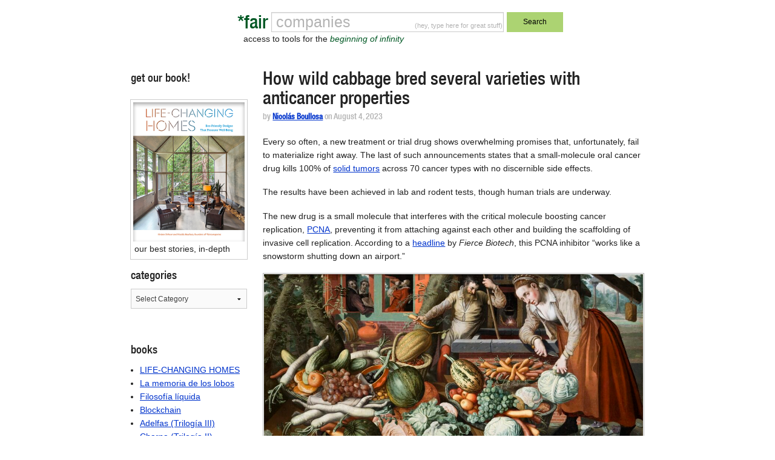

--- FILE ---
content_type: text/html; charset=UTF-8
request_url: https://faircompanies.com/articles/how-wild-cabbage-bred-several-cultivars-with-anticancer-properties/
body_size: 66026
content:

<!doctype html>
<html lang="en-US">
  <head>
  <meta charset="utf-8">
  <meta http-equiv="x-ua-compatible" content="ie=edge">
  <meta name="viewport" content="width=device-width, initial-scale=1">
  <title>How wild cabbage bred several varieties with anticancer properties &#8211; *faircompanies</title>
<meta name='robots' content='max-image-preview:large' />
<link rel='dns-prefetch' href='//www.google.com' />
<link rel='dns-prefetch' href='//secure.gravatar.com' />
<link rel='dns-prefetch' href='//assets.faircompanies.com' />
<link rel='dns-prefetch' href='//s.w.org' />
<link rel='dns-prefetch' href='//v0.wordpress.com' />
<link rel="alternate" type="application/rss+xml" title="*faircompanies &raquo; How wild cabbage bred several varieties with anticancer properties Comments Feed" href="https://faircompanies.com/articles/how-wild-cabbage-bred-several-cultivars-with-anticancer-properties/feed/" />
<script type="text/javascript">
window._wpemojiSettings = {"baseUrl":"https:\/\/s.w.org\/images\/core\/emoji\/13.1.0\/72x72\/","ext":".png","svgUrl":"https:\/\/s.w.org\/images\/core\/emoji\/13.1.0\/svg\/","svgExt":".svg","source":{"concatemoji":"https:\/\/faircompanies.com\/wp\/wp-includes\/js\/wp-emoji-release.min.js?ver=5.9"}};
/*! This file is auto-generated */
!function(e,a,t){var n,r,o,i=a.createElement("canvas"),p=i.getContext&&i.getContext("2d");function s(e,t){var a=String.fromCharCode;p.clearRect(0,0,i.width,i.height),p.fillText(a.apply(this,e),0,0);e=i.toDataURL();return p.clearRect(0,0,i.width,i.height),p.fillText(a.apply(this,t),0,0),e===i.toDataURL()}function c(e){var t=a.createElement("script");t.src=e,t.defer=t.type="text/javascript",a.getElementsByTagName("head")[0].appendChild(t)}for(o=Array("flag","emoji"),t.supports={everything:!0,everythingExceptFlag:!0},r=0;r<o.length;r++)t.supports[o[r]]=function(e){if(!p||!p.fillText)return!1;switch(p.textBaseline="top",p.font="600 32px Arial",e){case"flag":return s([127987,65039,8205,9895,65039],[127987,65039,8203,9895,65039])?!1:!s([55356,56826,55356,56819],[55356,56826,8203,55356,56819])&&!s([55356,57332,56128,56423,56128,56418,56128,56421,56128,56430,56128,56423,56128,56447],[55356,57332,8203,56128,56423,8203,56128,56418,8203,56128,56421,8203,56128,56430,8203,56128,56423,8203,56128,56447]);case"emoji":return!s([10084,65039,8205,55357,56613],[10084,65039,8203,55357,56613])}return!1}(o[r]),t.supports.everything=t.supports.everything&&t.supports[o[r]],"flag"!==o[r]&&(t.supports.everythingExceptFlag=t.supports.everythingExceptFlag&&t.supports[o[r]]);t.supports.everythingExceptFlag=t.supports.everythingExceptFlag&&!t.supports.flag,t.DOMReady=!1,t.readyCallback=function(){t.DOMReady=!0},t.supports.everything||(n=function(){t.readyCallback()},a.addEventListener?(a.addEventListener("DOMContentLoaded",n,!1),e.addEventListener("load",n,!1)):(e.attachEvent("onload",n),a.attachEvent("onreadystatechange",function(){"complete"===a.readyState&&t.readyCallback()})),(n=t.source||{}).concatemoji?c(n.concatemoji):n.wpemoji&&n.twemoji&&(c(n.twemoji),c(n.wpemoji)))}(window,document,window._wpemojiSettings);
</script>
<style type="text/css">
img.wp-smiley,
img.emoji {
	display: inline !important;
	border: none !important;
	box-shadow: none !important;
	height: 1em !important;
	width: 1em !important;
	margin: 0 0.07em !important;
	vertical-align: -0.1em !important;
	background: none !important;
	padding: 0 !important;
}
</style>
	<link rel='stylesheet' id='wp-block-library-css'  href='https://faircompanies.com/wp/wp-includes/css/dist/block-library/style.min.css?ver=5.9' type='text/css' media='all' />
<style id='wp-block-library-inline-css' type='text/css'>
.has-text-align-justify{text-align:justify;}
</style>
<link rel='stylesheet' id='mediaelement-css'  href='https://faircompanies.com/wp/wp-includes/js/mediaelement/mediaelementplayer-legacy.min.css?ver=4.2.16' type='text/css' media='all' />
<link rel='stylesheet' id='wp-mediaelement-css'  href='https://faircompanies.com/wp/wp-includes/js/mediaelement/wp-mediaelement.min.css?ver=5.9' type='text/css' media='all' />
<style id='global-styles-inline-css' type='text/css'>
body{--wp--preset--color--black: #000000;--wp--preset--color--cyan-bluish-gray: #abb8c3;--wp--preset--color--white: #ffffff;--wp--preset--color--pale-pink: #f78da7;--wp--preset--color--vivid-red: #cf2e2e;--wp--preset--color--luminous-vivid-orange: #ff6900;--wp--preset--color--luminous-vivid-amber: #fcb900;--wp--preset--color--light-green-cyan: #7bdcb5;--wp--preset--color--vivid-green-cyan: #00d084;--wp--preset--color--pale-cyan-blue: #8ed1fc;--wp--preset--color--vivid-cyan-blue: #0693e3;--wp--preset--color--vivid-purple: #9b51e0;--wp--preset--gradient--vivid-cyan-blue-to-vivid-purple: linear-gradient(135deg,rgba(6,147,227,1) 0%,rgb(155,81,224) 100%);--wp--preset--gradient--light-green-cyan-to-vivid-green-cyan: linear-gradient(135deg,rgb(122,220,180) 0%,rgb(0,208,130) 100%);--wp--preset--gradient--luminous-vivid-amber-to-luminous-vivid-orange: linear-gradient(135deg,rgba(252,185,0,1) 0%,rgba(255,105,0,1) 100%);--wp--preset--gradient--luminous-vivid-orange-to-vivid-red: linear-gradient(135deg,rgba(255,105,0,1) 0%,rgb(207,46,46) 100%);--wp--preset--gradient--very-light-gray-to-cyan-bluish-gray: linear-gradient(135deg,rgb(238,238,238) 0%,rgb(169,184,195) 100%);--wp--preset--gradient--cool-to-warm-spectrum: linear-gradient(135deg,rgb(74,234,220) 0%,rgb(151,120,209) 20%,rgb(207,42,186) 40%,rgb(238,44,130) 60%,rgb(251,105,98) 80%,rgb(254,248,76) 100%);--wp--preset--gradient--blush-light-purple: linear-gradient(135deg,rgb(255,206,236) 0%,rgb(152,150,240) 100%);--wp--preset--gradient--blush-bordeaux: linear-gradient(135deg,rgb(254,205,165) 0%,rgb(254,45,45) 50%,rgb(107,0,62) 100%);--wp--preset--gradient--luminous-dusk: linear-gradient(135deg,rgb(255,203,112) 0%,rgb(199,81,192) 50%,rgb(65,88,208) 100%);--wp--preset--gradient--pale-ocean: linear-gradient(135deg,rgb(255,245,203) 0%,rgb(182,227,212) 50%,rgb(51,167,181) 100%);--wp--preset--gradient--electric-grass: linear-gradient(135deg,rgb(202,248,128) 0%,rgb(113,206,126) 100%);--wp--preset--gradient--midnight: linear-gradient(135deg,rgb(2,3,129) 0%,rgb(40,116,252) 100%);--wp--preset--duotone--dark-grayscale: url('#wp-duotone-dark-grayscale');--wp--preset--duotone--grayscale: url('#wp-duotone-grayscale');--wp--preset--duotone--purple-yellow: url('#wp-duotone-purple-yellow');--wp--preset--duotone--blue-red: url('#wp-duotone-blue-red');--wp--preset--duotone--midnight: url('#wp-duotone-midnight');--wp--preset--duotone--magenta-yellow: url('#wp-duotone-magenta-yellow');--wp--preset--duotone--purple-green: url('#wp-duotone-purple-green');--wp--preset--duotone--blue-orange: url('#wp-duotone-blue-orange');--wp--preset--font-size--small: 13px;--wp--preset--font-size--medium: 20px;--wp--preset--font-size--large: 36px;--wp--preset--font-size--x-large: 42px;}.has-black-color{color: var(--wp--preset--color--black) !important;}.has-cyan-bluish-gray-color{color: var(--wp--preset--color--cyan-bluish-gray) !important;}.has-white-color{color: var(--wp--preset--color--white) !important;}.has-pale-pink-color{color: var(--wp--preset--color--pale-pink) !important;}.has-vivid-red-color{color: var(--wp--preset--color--vivid-red) !important;}.has-luminous-vivid-orange-color{color: var(--wp--preset--color--luminous-vivid-orange) !important;}.has-luminous-vivid-amber-color{color: var(--wp--preset--color--luminous-vivid-amber) !important;}.has-light-green-cyan-color{color: var(--wp--preset--color--light-green-cyan) !important;}.has-vivid-green-cyan-color{color: var(--wp--preset--color--vivid-green-cyan) !important;}.has-pale-cyan-blue-color{color: var(--wp--preset--color--pale-cyan-blue) !important;}.has-vivid-cyan-blue-color{color: var(--wp--preset--color--vivid-cyan-blue) !important;}.has-vivid-purple-color{color: var(--wp--preset--color--vivid-purple) !important;}.has-black-background-color{background-color: var(--wp--preset--color--black) !important;}.has-cyan-bluish-gray-background-color{background-color: var(--wp--preset--color--cyan-bluish-gray) !important;}.has-white-background-color{background-color: var(--wp--preset--color--white) !important;}.has-pale-pink-background-color{background-color: var(--wp--preset--color--pale-pink) !important;}.has-vivid-red-background-color{background-color: var(--wp--preset--color--vivid-red) !important;}.has-luminous-vivid-orange-background-color{background-color: var(--wp--preset--color--luminous-vivid-orange) !important;}.has-luminous-vivid-amber-background-color{background-color: var(--wp--preset--color--luminous-vivid-amber) !important;}.has-light-green-cyan-background-color{background-color: var(--wp--preset--color--light-green-cyan) !important;}.has-vivid-green-cyan-background-color{background-color: var(--wp--preset--color--vivid-green-cyan) !important;}.has-pale-cyan-blue-background-color{background-color: var(--wp--preset--color--pale-cyan-blue) !important;}.has-vivid-cyan-blue-background-color{background-color: var(--wp--preset--color--vivid-cyan-blue) !important;}.has-vivid-purple-background-color{background-color: var(--wp--preset--color--vivid-purple) !important;}.has-black-border-color{border-color: var(--wp--preset--color--black) !important;}.has-cyan-bluish-gray-border-color{border-color: var(--wp--preset--color--cyan-bluish-gray) !important;}.has-white-border-color{border-color: var(--wp--preset--color--white) !important;}.has-pale-pink-border-color{border-color: var(--wp--preset--color--pale-pink) !important;}.has-vivid-red-border-color{border-color: var(--wp--preset--color--vivid-red) !important;}.has-luminous-vivid-orange-border-color{border-color: var(--wp--preset--color--luminous-vivid-orange) !important;}.has-luminous-vivid-amber-border-color{border-color: var(--wp--preset--color--luminous-vivid-amber) !important;}.has-light-green-cyan-border-color{border-color: var(--wp--preset--color--light-green-cyan) !important;}.has-vivid-green-cyan-border-color{border-color: var(--wp--preset--color--vivid-green-cyan) !important;}.has-pale-cyan-blue-border-color{border-color: var(--wp--preset--color--pale-cyan-blue) !important;}.has-vivid-cyan-blue-border-color{border-color: var(--wp--preset--color--vivid-cyan-blue) !important;}.has-vivid-purple-border-color{border-color: var(--wp--preset--color--vivid-purple) !important;}.has-vivid-cyan-blue-to-vivid-purple-gradient-background{background: var(--wp--preset--gradient--vivid-cyan-blue-to-vivid-purple) !important;}.has-light-green-cyan-to-vivid-green-cyan-gradient-background{background: var(--wp--preset--gradient--light-green-cyan-to-vivid-green-cyan) !important;}.has-luminous-vivid-amber-to-luminous-vivid-orange-gradient-background{background: var(--wp--preset--gradient--luminous-vivid-amber-to-luminous-vivid-orange) !important;}.has-luminous-vivid-orange-to-vivid-red-gradient-background{background: var(--wp--preset--gradient--luminous-vivid-orange-to-vivid-red) !important;}.has-very-light-gray-to-cyan-bluish-gray-gradient-background{background: var(--wp--preset--gradient--very-light-gray-to-cyan-bluish-gray) !important;}.has-cool-to-warm-spectrum-gradient-background{background: var(--wp--preset--gradient--cool-to-warm-spectrum) !important;}.has-blush-light-purple-gradient-background{background: var(--wp--preset--gradient--blush-light-purple) !important;}.has-blush-bordeaux-gradient-background{background: var(--wp--preset--gradient--blush-bordeaux) !important;}.has-luminous-dusk-gradient-background{background: var(--wp--preset--gradient--luminous-dusk) !important;}.has-pale-ocean-gradient-background{background: var(--wp--preset--gradient--pale-ocean) !important;}.has-electric-grass-gradient-background{background: var(--wp--preset--gradient--electric-grass) !important;}.has-midnight-gradient-background{background: var(--wp--preset--gradient--midnight) !important;}.has-small-font-size{font-size: var(--wp--preset--font-size--small) !important;}.has-medium-font-size{font-size: var(--wp--preset--font-size--medium) !important;}.has-large-font-size{font-size: var(--wp--preset--font-size--large) !important;}.has-x-large-font-size{font-size: var(--wp--preset--font-size--x-large) !important;}
</style>
<link rel='stylesheet' id='contact-form-7-css'  href='https://faircompanies.com/app/mu-plugins/contact-form-7/includes/css/styles.css?ver=5.1.9' type='text/css' media='all' />
<link rel='stylesheet' id='sage/css-css'  href='https://assets.faircompanies.com/p/styles/main-cb3dd71e82.css' type='text/css' media='all' />
<link rel='stylesheet' id='social-logos-css'  href='https://faircompanies.com/app/mu-plugins/jetpack/_inc/social-logos/social-logos.min.css?ver=11.2' type='text/css' media='all' />
<link rel='stylesheet' id='jetpack_css-css'  href='https://faircompanies.com/app/mu-plugins/jetpack/css/jetpack.css?ver=11.2' type='text/css' media='all' />
<script type='text/javascript' id='jetpack_related-posts-js-extra'>
/* <![CDATA[ */
var related_posts_js_options = {"post_heading":"h4"};
/* ]]> */
</script>
<script type='text/javascript' src='https://faircompanies.com/app/mu-plugins/jetpack/_inc/build/related-posts/related-posts.min.js?ver=20211209' id='jetpack_related-posts-js'></script>
<script type='text/javascript' src='https://faircompanies.com/wp/wp-includes/js/jquery/jquery.min.js?ver=3.6.0' id='jquery-core-js'></script>
<script type='text/javascript' src='https://faircompanies.com/wp/wp-includes/js/jquery/jquery-migrate.min.js?ver=3.3.2' id='jquery-migrate-js'></script>
<link rel="https://api.w.org/" href="https://faircompanies.com/wp-json/" /><link rel="alternate" type="application/json" href="https://faircompanies.com/wp-json/wp/v2/posts/70291" /><link rel="EditURI" type="application/rsd+xml" title="RSD" href="https://faircompanies.com/wp/xmlrpc.php?rsd" />
<link rel="wlwmanifest" type="application/wlwmanifest+xml" href="https://faircompanies.com/wp/wp-includes/wlwmanifest.xml" /> 
<meta name="generator" content="WordPress 5.9" />
<link rel="canonical" href="https://faircompanies.com/articles/how-wild-cabbage-bred-several-cultivars-with-anticancer-properties/" />
<link rel='shortlink' href='https://faircompanies.com/?p=70291' />
<link rel="alternate" type="application/json+oembed" href="https://faircompanies.com/wp-json/oembed/1.0/embed?url=https%3A%2F%2Ffaircompanies.com%2Farticles%2Fhow-wild-cabbage-bred-several-cultivars-with-anticancer-properties%2F" />
<link rel="alternate" type="text/xml+oembed" href="https://faircompanies.com/wp-json/oembed/1.0/embed?url=https%3A%2F%2Ffaircompanies.com%2Farticles%2Fhow-wild-cabbage-bred-several-cultivars-with-anticancer-properties%2F&#038;format=xml" />
<style>img#wpstats{display:none}</style>
	
<!-- Jetpack Open Graph Tags -->
<meta property="og:type" content="article" />
<meta property="og:title" content="How wild cabbage bred several varieties with anticancer properties" />
<meta property="og:url" content="https://faircompanies.com/articles/how-wild-cabbage-bred-several-cultivars-with-anticancer-properties/" />
<meta property="og:description" content="Every so often, a new treatment or trial drug shows overwhelming promises that, unfortunately, fail to materialize right away. The last of such announcements states that a small-molecule oral cance…" />
<meta property="article:published_time" content="2023-08-04T05:58:36+00:00" />
<meta property="article:modified_time" content="2024-02-15T22:02:45+00:00" />
<meta property="og:site_name" content="*faircompanies" />
<meta property="og:image" content="https://media.faircompanies.com/p/2023/08/04080428/cabbage-1.jpg" />
<meta property="og:image:width" content="2375" />
<meta property="og:image:height" content="1717" />
<meta property="og:image:alt" content="" />
<meta property="og:locale" content="en_US" />
<meta name="twitter:site" content="@faircompanies" />
<meta name="twitter:text:title" content="How wild cabbage bred several varieties with anticancer properties" />
<meta name="twitter:image" content="https://media.faircompanies.com/p/2023/08/04080428/cabbage-1.jpg?w=640" />
<meta name="twitter:card" content="summary_large_image" />

<!-- End Jetpack Open Graph Tags -->
<link rel="icon" href="https://media.faircompanies.com/p/2016/06/04181955/YinYang-150x150.png" sizes="32x32" />
<link rel="icon" href="https://media.faircompanies.com/p/2016/06/04181955/YinYang-220x220.png" sizes="192x192" />
<link rel="apple-touch-icon" href="https://media.faircompanies.com/p/2016/06/04181955/YinYang-220x220.png" />
<meta name="msapplication-TileImage" content="https://media.faircompanies.com/p/2016/06/04181955/YinYang-300x300.png" />
  <script>
    (function(i,s,o,g,r,a,m){i['GoogleAnalyticsObject']=r;i[r]=i[r]||function(){
    (i[r].q=i[r].q||[]).push(arguments)},i[r].l=1*new Date();a=s.createElement(o),
    m=s.getElementsByTagName(o)[0];a.async=1;a.src=g;m.parentNode.insertBefore(a,m)
    })(window,document,'script','https://www.google-analytics.com/analytics.js','ga');

    ga('create', 'UA-332952-1', 'auto');
    ga('send', 'pageview');
  </script>
</head>
  <body class="post-template-default single single-post postid-70291 single-format-standard how-wild-cabbage-bred-several-cultivars-with-anticancer-properties sidebar-primary">
    <!--[if IE]>
      <div class="alert alert-warning">
        You are using an <strong>outdated</strong> browser. Please <a href="http://browsehappy.com/">upgrade your browser</a> to improve your experience.      </div>
    <![endif]-->
    <header class="wrap container header">
  <div class="content row">
    <div class="small-12 medium-8 medium-centered columns">
      <form method="get" id="searchform" action="https://faircompanies.com/">
        <div class="row">
          <div class="small-2 columns">
            <h1>
              <a class="brand right" href="https://faircompanies.com/">*fair</a>
            </h1>
          </div>
          <div class="small-7 medium-8 columns">
            <div class="search-notice">
              <p>(hey, type here for great stuff)</p>
            </div>
            <input type="text" value="" name="s" id="s">
            <div class="slogan">
              <p>access to tools for the <em>beginning of infinity</em></p>
            </div>
          </div>
          <div class="small-3 medium-2 columns">
            <button type="submit" class="button postfix">Search</button>
          </div>
        </div>
      </form>
    </div>
  </div>
  <div class="content row">
    <div class="medium-12 columns">
      <nav class="nav-primary">
              </nav>
    </div>
  </div>
</header>
    <div class="wrap container" role="document">
      <div class="content row">
        <main class="main">
            <article class="article post-70291 post type-post status-publish format-standard has-post-thumbnail hentry category-articles tag-aegean-islands tag-anti-cancer-drug tag-brassica tag-brassica-domestication tag-brassica-oleracea tag-brassicaceae tag-broccoli tag-broccolini tag-brussels-sprouts tag-cauliflower tag-cell-nuclear-antigens tag-chinese-broccoli tag-collard-greens tag-cruciferous-vegetables tag-cultivars tag-eastern-mediteranean tag-feral-brassica-oleracea tag-gai-lan tag-kale tag-kohlrabi tag-mustard tag-mustard-plants tag-pcna tag-pharmacopoeia tag-phytochemical tag-plant-domestication tag-pliny-the-elder tag-rapeseed tag-rhaphanos tag-romanesco-broccoli tag-savoy-cabbage tag-sulforaphane tag-swede tag-turnip tag-white-turnip tag-wild-cabbage">
    <header>
      <h1 class="entry-title">How wild cabbage bred several varieties with anticancer properties</h1>
      <p class="byline author vcard meta">
  by <a href="https://faircompanies.com/author/nicolas-boullosa/" rel="author" class="fn">Nicolás Boullosa</a> on <time class="updated" datetime="2023-08-04T05:58:36+00:00">August 4, 2023</time>
</p>
    </header>
    <div class="entry-content">
      
<p>Every so often, a new treatment or trial drug shows overwhelming promises that, unfortunately, fail to materialize right away. The last of such announcements states that a small-molecule oral cancer drug kills 100% of <a href="https://www.cell.com/cell-chemical-biology/pdfExtended/S2451-9456(23)00221-0">solid tumors</a> across 70 cancer types with no discernible side effects.</p>



<p>The results have been achieved in lab and rodent tests, though human trials are underway.</p>



<p>The new drug is a small molecule that interferes with the critical molecule boosting cancer replication, <a href="https://en.wikipedia.org/wiki/Proliferating_cell_nuclear_antigen">PCNA</a>, preventing it from attaching against each other and building the scaffolding of invasive cell replication. According to a <a href="https://www.fiercebiotech.com/research/city-hope-bolsters-case-phase-1-solid-tumor-chemo-drug-new-preclinical-evidence">headline</a> by <em>Fierce Biotech</em>, this PCNA inhibitor &#8220;works like a snowstorm shutting down an airport.&#8221;</p>



<figure class="wp-block-image size-large is-resized"><img data-attachment-id="70295" data-permalink="https://faircompanies.com/lossy-page1-1599px-frukt_och_gro%cc%88sakshandel-_pieter_aertsen_-_hallwylska_museet_-_86399-tif/" data-orig-file="https://media.faircompanies.com/p/2023/08/04075428/lossy-page1-1599px-Frukt_och_gro%CC%88sakshandel._Pieter_Aertsen_-_Hallwylska_museet_-_86399.tif.jpg" data-orig-size="1599,766" data-comments-opened="1" data-image-meta="{&quot;aperture&quot;:&quot;0&quot;,&quot;credit&quot;:&quot;&quot;,&quot;camera&quot;:&quot;&quot;,&quot;caption&quot;:&quot;&quot;,&quot;created_timestamp&quot;:&quot;0&quot;,&quot;copyright&quot;:&quot;&quot;,&quot;focal_length&quot;:&quot;0&quot;,&quot;iso&quot;:&quot;0&quot;,&quot;shutter_speed&quot;:&quot;0&quot;,&quot;title&quot;:&quot;&quot;,&quot;orientation&quot;:&quot;0&quot;}" data-image-title="lossy-page1-1599px-Frukt_och_grösakshandel._Pieter_Aertsen_-_Hallwylska_museet_-_86399.tif" data-image-description="" data-image-caption="&lt;p&gt;Market Scene, painting by Pieter Aertsen (1569)&lt;/p&gt;
" data-medium-file="https://media.faircompanies.com/p/2023/08/04075428/lossy-page1-1599px-Frukt_och_gro%CC%88sakshandel._Pieter_Aertsen_-_Hallwylska_museet_-_86399.tif-300x144.jpg" data-large-file="https://media.faircompanies.com/p/2023/08/04075428/lossy-page1-1599px-Frukt_och_gro%CC%88sakshandel._Pieter_Aertsen_-_Hallwylska_museet_-_86399.tif-1024x491.jpg" src="https://media.faircompanies.com/p/2023/08/04075428/lossy-page1-1599px-Frukt_och_gro%CC%88sakshandel._Pieter_Aertsen_-_Hallwylska_museet_-_86399.tif-1024x491.jpg" alt="" class="wp-image-70295" width="768" height="368" srcset="https://media.faircompanies.com/p/2023/08/04075428/lossy-page1-1599px-Frukt_och_gro%CC%88sakshandel._Pieter_Aertsen_-_Hallwylska_museet_-_86399.tif-1024x491.jpg 1024w, https://media.faircompanies.com/p/2023/08/04075428/lossy-page1-1599px-Frukt_och_gro%CC%88sakshandel._Pieter_Aertsen_-_Hallwylska_museet_-_86399.tif-300x144.jpg 300w, https://media.faircompanies.com/p/2023/08/04075428/lossy-page1-1599px-Frukt_och_gro%CC%88sakshandel._Pieter_Aertsen_-_Hallwylska_museet_-_86399.tif-1536x736.jpg 1536w, https://media.faircompanies.com/p/2023/08/04075428/lossy-page1-1599px-Frukt_och_gro%CC%88sakshandel._Pieter_Aertsen_-_Hallwylska_museet_-_86399.tif.jpg 1599w" sizes="(max-width: 768px) 100vw, 768px" /><figcaption><em>Market Scene, painting by Pieter Aertsen (1569)</em></figcaption></figure>



<p>As the phase 1 trials are on their way on this new drug, headlines already promise what seems to be no less than the medical equivalent of reaching the singularity: a &#8220;cancer-killing pill&#8221; that appears to &#8220;annihilate&#8221; solid tumors could make the most significant medical impact in modern history.</p>



<p><strong>Fighting the Emperor of all maladies</strong></p>



<p>Before we read the cautionary articles that could follow the overly optimistic, game-changing ones being published now, the breakthrough seems important enough to share the optimism as it is now being tested on humans: are we now closer to the moment in which people affected by advanced-stage cancer will have the chance to fight their gloomy prospects with a non-invasive treatment capable of destroying solid tumors?</p>



<p>While searching for the ultimate medical solutions that could help cure the second most common cause of death in the US after heart disease, its prevention is also evolving fast thanks to immunotherapies, which use the power of the immune system to fight such a complex and wide-ranging malady, according to Siddhartha Mukherjee, author of a 2010 book with the allure of <a href="https://en.wikipedia.org/wiki/The_Emperor_of_All_Maladies">epic battles</a>:</p>



<blockquote class="wp-block-quote"><p>&#8220;In a sense, this is a military history—one in which the adversary is formless, timeless, and pervasive. Here, too, there are victories and losses, campaigns upon campaigns, heroes and hubris, survival and resilience—and inevitably, the wounded, the condemned, the forgotten, the dead. In the end, cancer truly emerges, as a nineteenth-century surgeon once wrote in a book&#8217;s frontispiece, as &#8220;the emperor of all maladies, the king of terrors.&#8221;</p></blockquote>



<p><strong>Nature vs. nurture</strong></p>



<p>Prevention is never as consequential and quantifiable as treatment can be; despite the efforts by oncologists to acknowledge in the last years that cancer is not one single malady, nor one that can be easily isolated from the intricacies of the human body, misunderstandings persist in establishing unequivocal causalities between genetic predisposition, ambient stressors, and lifestyle choices affecting anybody&#8217;s odds of developing some cancer on their lifetime.</p>



<p>The medical community has determined nonetheless the choices that can help prevent any cancer or increase the odds of any cancer diagnosed early on: avoiding tobacco and heavy pollution, limiting ultraprocessed foods and drinks, protecting our skin from persistent radiation, or avoiding as much as possible the contact with substances known to cause cancer.</p>



<p>But defining prevention by the things people should avoid taking or doing is a reductionist and compartmentalized remnant of malady treatments that eluded more holistic approaches to the organism, nervous system, and environment. </p>



<p>Oncologists have been making an effort in the last few years to integrate in their practice the evidence liking proactive ways of taking care of ourselves (physically and mentally) as a decisive factor to have better health and elude cancer even when there&#8217;s a strong genetic predisposition to develop some tumor.</p>



<p><strong>A very particular healthy choice</strong></p>



<p>Despite the growing evidence of the impact of certain foods and lifestyle choices in preventing cancer and improving the odds of its cure after early detection, medical advice is still generalist, conservative, and merely prescriptive. &#8220;Eating a healthy diet&#8221; can mean different things to different people, and &#8220;being physically active&#8221; can be misinterpreted as well.</p>



<p>Among the unprocessed food linked to cancer prevention by studies and evidence are those antioxidant-rich like berries (remember, tomatoes are berries too, gigantic ones for that matter), fruits, nuts, seeds, vegetables, or some traditionally-processed foods (certain vegetable oils, fermented or germinated foods).</p>



<p>Several plants domesticated early on is an outlier both for their availability and the number of functional properties with anticancer properties. Despite its variability, the genus Brassica includes <a href="https://en.wikipedia.org/wiki/Cruciferous_vegetables">cruciferous vegetables</a>, cabbages, and mustard plants. Native from Western Europe, the Mediterranean basin, and temperate regions of Asia, it was already edible in different distinctive <a href="https://en.wikipedia.org/wiki/Cultivar">cultivars</a> during Greek and Roman times, and recent studies link its early domestication to the Eastern Mediterranean.</p>



<p><strong>Brassica oleracea and its wild cultivars</strong></p>



<p>With at least 30 wild species and hybrids still in cultivation, the genus is so beneficial and versatile that each cultivar has exploited the edible properties and size of the root (turnip), leaves (cabbage, kale), stems (kohlrabi), flowers (broccoli, cauliflower), seeds (for oil or mustard production), or buds (Brussels sprouts, cabbage).</p>



<p>More precisely, one single plant species, <a href="https://en.wikipedia.org/wiki/Brassica_oleracea">Brassica oleracea</a> or &#8220;wild cabbage,&#8221; is the ancestor of broccoli, cabbage, Brussels sprouts, kohlrabi, kale, cauliflower, collard greens, Savoy cabbage, kohlrabi, and gai lan. A jack of all trades, indeed.</p>



<p>The Brassica oleracea family is rich in vitamins, minerals, fiber, and antioxidants that help reduce inflammation, regulate blood sugar levels, and reinforce the immune system —hence its praise as a vital part of any diet aiming at reducing the risk of several cancers.</p>



<figure class="wp-block-image size-large is-resized"><img data-attachment-id="70294" data-permalink="https://faircompanies.com/screenshot-2023-08-03-at-22-50-26/" data-orig-file="https://media.faircompanies.com/p/2023/08/04075425/Screenshot-2023-08-03-at-22.50.26.png" data-orig-size="1274,796" data-comments-opened="1" data-image-meta="{&quot;aperture&quot;:&quot;0&quot;,&quot;credit&quot;:&quot;&quot;,&quot;camera&quot;:&quot;&quot;,&quot;caption&quot;:&quot;&quot;,&quot;created_timestamp&quot;:&quot;0&quot;,&quot;copyright&quot;:&quot;&quot;,&quot;focal_length&quot;:&quot;0&quot;,&quot;iso&quot;:&quot;0&quot;,&quot;shutter_speed&quot;:&quot;0&quot;,&quot;title&quot;:&quot;&quot;,&quot;orientation&quot;:&quot;0&quot;}" data-image-title="Screenshot 2023-08-03 at 22.50.26" data-image-description="" data-image-caption="&lt;p&gt;Some of Brassica oleracea&#8217;s most pervasive cultivars (cultivars are varieties developed by desired traits, remaining essentially the same plant)&lt;/p&gt;
" data-medium-file="https://media.faircompanies.com/p/2023/08/04075425/Screenshot-2023-08-03-at-22.50.26-300x187.png" data-large-file="https://media.faircompanies.com/p/2023/08/04075425/Screenshot-2023-08-03-at-22.50.26-1024x640.png" loading="lazy" src="https://media.faircompanies.com/p/2023/08/04075425/Screenshot-2023-08-03-at-22.50.26-1024x640.png" alt="" class="wp-image-70294" width="768" height="480" srcset="https://media.faircompanies.com/p/2023/08/04075425/Screenshot-2023-08-03-at-22.50.26-1024x640.png 1024w, https://media.faircompanies.com/p/2023/08/04075425/Screenshot-2023-08-03-at-22.50.26-300x187.png 300w, https://media.faircompanies.com/p/2023/08/04075425/Screenshot-2023-08-03-at-22.50.26.png 1274w" sizes="(max-width: 768px) 100vw, 768px" /><figcaption><em>Some of Brassica oleracea&#8217;s most pervasive cultivars (cultivars are varieties developed by desired traits, remaining essentially the same plant)</em></figcaption></figure>



<p>Several <a href="https://link.springer.com/chapter/10.1007/978-3-319-75693-6_5#:~:text=Broccoli%20contains%20a%20number%20of,multiple%20cellular%20targets%20and%20mechanisms.">studies</a> acknowledge the status of Brassica oleracea as a &#8220;preventive biomaterial&#8221; for cancer:</p>



<blockquote class="wp-block-quote"><p>&#8220;Broccoli contains a number of functional properties including anticancer activity. <a href="https://en.wikipedia.org/wiki/Sulforaphane">Sulforaphane</a>, an active potential component in broccoli and other isothiocyanates, showed evidence to inhibit cancer by interfering with multiple cellular targets and mechanisms.&#8221;</p></blockquote>



<p><strong>Wild cabbage offspring and oxidative stress</strong></p>



<p>Present in cruciferous vegetables such as broccoli, Brussels sprouts, cabbage, and the other mentioned varieties, sulforaphane is a chemical compound that helps increase blood flow to the organs and brain, reduce swelling, and activate the immune system&#8217;s pathways linked to a reduction of <a href="https://en.wikipedia.org/wiki/Oxidative_stress">oxidative stress</a> (or the inability of our body to properly shield our body from the damage inflicted by free radicals and other oxidative reactions.</p>



<p>The pathways helping reduce oxidative stress will ultimately determine how our body handles cell repair and inflammation. Along with other environmental factors and lifestyle choices, a very high level of damage increases the risk of cancer. Hence the medical interest in studying sulforaphane, the naturally-occurring compound that turns cruciferous vegetables in general—and the family Brassica oleracea in particular—into nutrients of special interest when it comes to preventing and fighting cancer.</p>



<p>That said, studies attest that there&#8217;s no clinical evidence showing causation between consuming cruciferous vegetables and preventing or improving the outcome of any early-stage cancer treatment. However, the benefits of sulforaphane in the immune system are attested.</p>



<p>Digesting vegetables rich in sulforaphane could impact the body&#8217;s ability to use iodine, used by the thyroid gland to make thyroid hormone, which regulates the body&#8217;s metabolism and development.</p>



<p><strong>Domesticating a very useful hardy plant</strong></p>



<p>Exploring the Brassica oleracea family is a culinary feast with positive health consequences. When our ancestors stumbled upon the nutritive (and medicinal?) potential of the oily wild mustard, they welcomed it into their diet. Over time, and since its domestication in the Eastern Mediterranean, the species was selected for as many properties as the plant allows.</p>



<p>Over time, farmers selected variants with the enlarged wanted character: terminal buds, lateral buds, stems, leaves, flowers, roots, and clusters. This process is still ongoing: as recently as in 1993, a Japanese seed shop bred broccolini, a hybrid between broccoli and a traditional Chinese variety, kai-lan.</p>



<p>In his encyclopedic compendium Naturalis Historia, Roman naturalist <a href="https://en.wikipedia.org/wiki/Pliny_the_Elder">Pliny the Elder</a> dedicates the book 20 to drugs obtained from common garden plants, the family of &#8220;cabbages&#8221; among them. He used &#8220;brassica&#8221; to designate the cabbage-like domestic vegetables. Then he goes on to <a href="http://www.perseus.tufts.edu/hopper/text?doc=Perseus%3Atext%3A1999.02.0137%3Abook%3D20%3Achapter%3D33">chapter 33</a> to enunciate that Cato (quoting Greek sources, mainly <a href="https://en.wikipedia.org/wiki/Hippocrates">Hippocrates</a>, but some of them fragmentary or fully lost) had already mentioned eighty-seven remedies coming out of cabbages.</p>



<p><strong>Pliny the Elder&#8217;s chapter on Brassica</strong></p>



<p>Today, most statements would be considered fallacious, though his diverse mentions make us recall the potential effects of sulforaphane on the immune system:</p>



<blockquote class="wp-block-quote"><p>&#8220;It would be too lengthy a task to enumerate all the praises of the cabbage, more particularly as the physician Chrysippus has devoted a whole volume to the subject, in which its virtues are described in reference to each individual part of the human body. Dieuches has done the same, and Pythagoras too, in particular. Cato, too, has not been more sparing in its praises than the others; and it will be only right to examine the opinions which he expresses in relation to it, if for no other purpose than to learn what medicines the Roman people made use of for six hundred years.&#8221;</p></blockquote>



<blockquote class="wp-block-quote"><p>&#8220;The most ancient Greek writers have distinguished three1 varieties of the cabbage; the curly cabbage, to which they have given the name of &#8216;selinoïdes,&#8217; from the resemblance of its leaf to that of parsley, beneficial to the stomach, and moderately relaxing to the bowels; the &#8216;helia,&#8217; with broad leaves running out from the stalk—a circumstance, owing to which some persons have given it the name of &#8216;caulodes&#8217;— of no use whatever in a medicinal point of view; and a third, the name of which is properly &#8216;crambe,&#8217; with thinner leaves, of simple form, and closely packed, more bitter than the others, but extremely efficacious in medicine.&#8221;</p></blockquote>



<p><strong>Modernity of an old pharmacopeia</strong></p>



<p>According to Cato (Pliny the Elder goes on), brassica varieties are good for &#8220;headache, dimness of the sight, and dazzling6 of the eyes, the spleen, stomach, and thoracic organs, taken raw in the morning, in doses of two acetabula, with oxymel, coriander, rue, mint, and root of silphium.&#8221; Due to their strong flavor, Cato recommended dressing them with condiments or even including them in a sauce.</p>



<p>Pliny, the Elder&#8217;s mainly fantastic descriptions of Ancient erudition regarding the medicinal use of cabbage-like garden plants, hint nonetheless at the effective pre-modern use of some varieties to treat high-mortality maladies until recently: red cabbage was used as a pectoral (tuberculosis, pleurisy), whereas fermented round cabbage (sauerkraut), especially rich in vitamin C, was successfully used to prevent scurvy in long sea voyages (Captain James Cook included sauerkraut on his long travels. Science would need to wait until the 1930s to establish the link between the chemical ascorbic acid found (vitamin C) and the body&#8217;s ability to use carbohydrates, fats, and protein efficiently.</p>



<p>In knowing the relation and benefits of sulforaphane, the beneficial chemical compound found in brassica plants, are we in a similar position as James Cook when he established the correlation between bringing fermented cabbage and the prevention of deadly scurvy during his long voyages? Correlation is not causation. </p>



<p>Until sometimes (just sometimes), it happens to be.</p>



<iframe loading="lazy" src="https://nicolasboullosa.substack.com/embed" width="480" height="320" style="border:1px solid #EEE; background:white;" frameborder="0" scrolling="no"></iframe>
<div class="sharedaddy sd-sharing-enabled"><div class="robots-nocontent sd-block sd-social sd-social-icon-text sd-sharing"><div class="sd-content"><ul><li class="share-email"><a rel="nofollow noopener noreferrer" data-shared="" class="share-email sd-button share-icon" href="mailto:?subject=%5BShared%20Post%5D%20How%20wild%20cabbage%20bred%20several%20varieties%20with%20anticancer%20properties&body=https%3A%2F%2Ffaircompanies.com%2Farticles%2Fhow-wild-cabbage-bred-several-cultivars-with-anticancer-properties%2F&share=email" target="_blank" title="Click to email a link to a friend" data-email-share-error-title="Do you have email set up?" data-email-share-error-text="If you&#039;re having problems sharing via email, you might not have email set up for your browser. You may need to create a new email yourself." data-email-share-nonce="6b72fc4f7c" data-email-share-track-url="https://faircompanies.com/articles/how-wild-cabbage-bred-several-cultivars-with-anticancer-properties/?share=email"><span>Email</span></a></li><li class="share-pocket"><a rel="nofollow noopener noreferrer" data-shared="" class="share-pocket sd-button share-icon" href="https://faircompanies.com/articles/how-wild-cabbage-bred-several-cultivars-with-anticancer-properties/?share=pocket" target="_blank" title="Click to share on Pocket" ><span>Pocket</span></a></li><li class="share-custom share-custom-instapaper"><a rel="nofollow noopener noreferrer" data-shared="" class="share-custom share-custom-instapaper sd-button share-icon" href="https://faircompanies.com/articles/how-wild-cabbage-bred-several-cultivars-with-anticancer-properties/?share=custom-1480635938" target="_blank" title="Click to share on Instapaper" ><span style="background-image:url(&quot;https://dnrxs38fwzpsy.cloudfront.net/p/2016/12/02004516/instapaper-4.ico&quot;);">Instapaper</span></a></li><li class="share-reddit"><a rel="nofollow noopener noreferrer" data-shared="" class="share-reddit sd-button share-icon" href="https://faircompanies.com/articles/how-wild-cabbage-bred-several-cultivars-with-anticancer-properties/?share=reddit" target="_blank" title="Click to share on Reddit" ><span>Reddit</span></a></li><li class="share-end"></li></ul></div></div></div>
<div id='jp-relatedposts' class='jp-relatedposts' >
	<h3 class="jp-relatedposts-headline"><em>Related</em></h3>
</div>    </div>
    <div class="entry-tags">tags: <span><a href="https://faircompanies.com/tag/aegean-islands/" rel="tag">aegean islands</a></span><span class="separator">, </span><span><a href="https://faircompanies.com/tag/anti-cancer-drug/" rel="tag">anti-cancer drug</a></span><span class="separator">, </span><span><a href="https://faircompanies.com/tag/brassica/" rel="tag">brassica</a></span><span class="separator">, </span><span><a href="https://faircompanies.com/tag/brassica-domestication/" rel="tag">brassica domestication</a></span><span class="separator">, </span><span><a href="https://faircompanies.com/tag/brassica-oleracea/" rel="tag">brassica oleracea</a></span><span class="separator">, </span><span><a href="https://faircompanies.com/tag/brassicaceae/" rel="tag">brassicaceae</a></span><span class="separator">, </span><span><a href="https://faircompanies.com/tag/broccoli/" rel="tag">broccoli</a></span><span class="separator">, </span><span><a href="https://faircompanies.com/tag/broccolini/" rel="tag">broccolini</a></span><span class="separator">, </span><span><a href="https://faircompanies.com/tag/brussels-sprouts/" rel="tag">brussels sprouts</a></span><span class="separator">, </span><span><a href="https://faircompanies.com/tag/cauliflower/" rel="tag">cauliflower</a></span><span class="separator">, </span><span><a href="https://faircompanies.com/tag/cell-nuclear-antigens/" rel="tag">cell nuclear antigens</a></span><span class="separator">, </span><span><a href="https://faircompanies.com/tag/chinese-broccoli/" rel="tag">chinese broccoli</a></span><span class="separator">, </span><span><a href="https://faircompanies.com/tag/collard-greens/" rel="tag">collard greens</a></span><span class="separator">, </span><span><a href="https://faircompanies.com/tag/cruciferous-vegetables/" rel="tag">cruciferous vegetables</a></span><span class="separator">, </span><span><a href="https://faircompanies.com/tag/cultivars/" rel="tag">cultivars</a></span><span class="separator">, </span><span><a href="https://faircompanies.com/tag/eastern-mediteranean/" rel="tag">eastern mediteranean</a></span><span class="separator">, </span><span><a href="https://faircompanies.com/tag/feral-brassica-oleracea/" rel="tag">feral brassica oleracea</a></span><span class="separator">, </span><span><a href="https://faircompanies.com/tag/gai-lan/" rel="tag">gai lan</a></span><span class="separator">, </span><span><a href="https://faircompanies.com/tag/kale/" rel="tag">kale</a></span><span class="separator">, </span><span><a href="https://faircompanies.com/tag/kohlrabi/" rel="tag">kohlrabi</a></span><span class="separator">, </span><span><a href="https://faircompanies.com/tag/mustard/" rel="tag">mustard</a></span><span class="separator">, </span><span><a href="https://faircompanies.com/tag/mustard-plants/" rel="tag">mustard plants</a></span><span class="separator">, </span><span><a href="https://faircompanies.com/tag/pcna/" rel="tag">pcna</a></span><span class="separator">, </span><span><a href="https://faircompanies.com/tag/pharmacopoeia/" rel="tag">pharmacopoeia</a></span><span class="separator">, </span><span><a href="https://faircompanies.com/tag/phytochemical/" rel="tag">phytochemical</a></span><span class="separator">, </span><span><a href="https://faircompanies.com/tag/plant-domestication/" rel="tag">plant domestication</a></span><span class="separator">, </span><span><a href="https://faircompanies.com/tag/pliny-the-elder/" rel="tag">pliny the elder</a></span><span class="separator">, </span><span><a href="https://faircompanies.com/tag/rapeseed/" rel="tag">rapeseed</a></span><span class="separator">, </span><span><a href="https://faircompanies.com/tag/rhaphanos/" rel="tag">rhaphanos</a></span><span class="separator">, </span><span><a href="https://faircompanies.com/tag/romanesco-broccoli/" rel="tag">romanesco broccoli</a></span><span class="separator">, </span><span><a href="https://faircompanies.com/tag/savoy-cabbage/" rel="tag">savoy cabbage</a></span><span class="separator">, </span><span><a href="https://faircompanies.com/tag/sulforaphane/" rel="tag">sulforaphane</a></span><span class="separator">, </span><span><a href="https://faircompanies.com/tag/swede/" rel="tag">swede</a></span><span class="separator">, </span><span><a href="https://faircompanies.com/tag/turnip/" rel="tag">turnip</a></span><span class="separator">, </span><span><a href="https://faircompanies.com/tag/white-turnip/" rel="tag">white turnip</a></span><span class="separator">, </span><span><a href="https://faircompanies.com/tag/wild-cabbage/" rel="tag">wild cabbage</a></span></div>    <footer>
          </footer>
    
<div id="disqus_thread">
    </div>

  </article>
        </main><!-- /.main -->
              <aside class="sidebar">
          <section class="widget media_image-3 widget_media_image"><h3>get our book!</h3><figure style="width: 488px" class="wp-caption alignnone"><a href="https://www.abramsbooks.com/product/life-changing-homes_9781419771897/"><img width="488" height="606" src="https://media.faircompanies.com/p/2025/04/11190351/LIFE-CHANGING-HOMES-1.png" class="image wp-image-73977 alignnone attachment-full size-full" alt="" loading="lazy" style="max-width: 100%; height: auto;" title="preorder our book" srcset="https://media.faircompanies.com/p/2025/04/11190351/LIFE-CHANGING-HOMES-1.png 488w, https://media.faircompanies.com/p/2025/04/11190351/LIFE-CHANGING-HOMES-1-242x300.png 242w" sizes="(max-width: 488px) 100vw, 488px" data-attachment-id="73977" data-permalink="https://faircompanies.com/life-changing-homes-2/" data-orig-file="https://media.faircompanies.com/p/2025/04/11190351/LIFE-CHANGING-HOMES-1.png" data-orig-size="488,606" data-comments-opened="0" data-image-meta="{&quot;aperture&quot;:&quot;0&quot;,&quot;credit&quot;:&quot;&quot;,&quot;camera&quot;:&quot;&quot;,&quot;caption&quot;:&quot;&quot;,&quot;created_timestamp&quot;:&quot;0&quot;,&quot;copyright&quot;:&quot;&quot;,&quot;focal_length&quot;:&quot;0&quot;,&quot;iso&quot;:&quot;0&quot;,&quot;shutter_speed&quot;:&quot;0&quot;,&quot;title&quot;:&quot;&quot;,&quot;orientation&quot;:&quot;0&quot;}" data-image-title="LIFE-CHANGING-HOMES" data-image-description="" data-image-caption="&lt;p&gt;our best stories, in-depth&lt;/p&gt;
" data-medium-file="https://media.faircompanies.com/p/2025/04/11190351/LIFE-CHANGING-HOMES-1-242x300.png" data-large-file="https://media.faircompanies.com/p/2025/04/11190351/LIFE-CHANGING-HOMES-1.png" /></a><figcaption class="wp-caption-text">our best stories, in-depth</figcaption></figure></section><section class="widget categories-2 widget_categories"><h3>categories</h3><form action="https://faircompanies.com" method="get"><label class="screen-reader-text" for="cat">categories</label><select  name='cat' id='cat' class='postform' >
	<option value='-1'>Select Category</option>
	<option class="level-0" value="5">articles&nbsp;&nbsp;(2,256)</option>
	<option class="level-0" value="1">videos&nbsp;&nbsp;(1,257)</option>
</select>
</form>
<script type="text/javascript">
/* <![CDATA[ */
(function() {
	var dropdown = document.getElementById( "cat" );
	function onCatChange() {
		if ( dropdown.options[ dropdown.selectedIndex ].value > 0 ) {
			dropdown.parentNode.submit();
		}
	}
	dropdown.onchange = onCatChange;
})();
/* ]]> */
</script>

			</section><section class="widget block-6 widget_block">
<div style="height:40px" aria-hidden="true" class="wp-block-spacer"></div>
</section><section class="widget nav_menu-4 widget_nav_menu"><h3>books</h3><div class="menu-books-container"><ul id="menu-books" class="menu"><li id="menu-item-74106" class="menu-item menu-item-type-custom menu-item-object-custom menu-item-74106"><a href="https://www.abramsbooks.com/product/life-changing-homes_9781419771897/">LIFE-CHANGING HOMES</a></li>
<li id="menu-item-61440" class="menu-item menu-item-type-custom menu-item-object-custom menu-item-61440"><a href="https://www.amazon.es/memoria-los-lobos-retroceso-llegaron-ebook/dp/B07WWG82L8/">La memoria de los lobos</a></li>
<li id="menu-item-61441" class="menu-item menu-item-type-custom menu-item-object-custom menu-item-61441"><a href="https://www.amazon.es/Filosof%C3%ADa-l%C3%ADquida-Leviat%C3%A1n-contempor%C3%A1neo-Spanish-ebook/dp/B07WWHZRQB/">Filosofía líquida</a></li>
<li id="menu-item-61442" class="menu-item menu-item-type-custom menu-item-object-custom menu-item-61442"><a href="https://www.amazon.es/BLOCKCHAIN-%C2%BFfuego-prometeico-aceite-serpiente-ebook/dp/B07S7F8RM9/">Blockchain</a></li>
<li id="menu-item-34" class="menu-item menu-item-type-custom menu-item-object-custom menu-item-34"><a href="https://www.amazon.com/valle-adelfas-fosforescentes-Trilog%C3%ADa-Spanish-ebook/dp/B00RPFHDTY">Adelfas (Trilogía III)</a></li>
<li id="menu-item-33" class="menu-item menu-item-type-custom menu-item-object-custom menu-item-33"><a href="https://www.amazon.com/rebeli%C3%B3n-charna-Trilog%C3%ADa-Largo-Spanish-ebook/dp/B00IW8AQH4">Charna (Trilogía II)</a></li>
<li id="menu-item-32" class="menu-item menu-item-type-custom menu-item-object-custom menu-item-32"><a href="https://www.amazon.com/Triskelion-Historia-verdadera-conquista-felicidad-ebook/dp/B00CQ4F5Q2">Triskelion (Trilogía I)</a></li>
</ul></div></section><section class="widget pages-2 widget_pages"><h3>about</h3>
			<ul>
				<li class="page_item page-item-2"><a href="https://faircompanies.com/about/">*faircompanies</a></li>
<li class="page_item page-item-27"><a href="https://faircompanies.com/terms/">terms</a></li>
<li class="page_item page-item-6244"><a href="https://faircompanies.com/nicolas-boullosa/">nicolás boullosa</a></li>
<li class="page_item page-item-6247"><a href="https://faircompanies.com/kirsten-dirksen/">kirsten dirksen</a></li>
<li class="page_item page-item-6259"><a href="https://faircompanies.com/contact/">contact</a></li>
<li class="page_item page-item-9552"><a href="https://faircompanies.com/media-kit/">media kit</a></li>
			</ul>

			</section>        </aside><!-- /.sidebar -->
            </div><!-- /.content -->
    </div><!-- /.wrap -->
    <footer class="wrap container footer">
  <div class="content row">
    <div class="medium-12 columns">
       Attribution-NonCommercial-NoDerivs (<a href="http://creativecommons.org/licenses/by-nc-nd/3.0/">cc</a>) | *faircompanies, since 2007
    </div>
  </div>
</footer>
		<div id="jp-carousel-loading-overlay">
			<div id="jp-carousel-loading-wrapper">
				<span id="jp-carousel-library-loading">&nbsp;</span>
			</div>
		</div>
		<div class="jp-carousel-overlay" style="display: none;">

		<div class="jp-carousel-container">
			<!-- The Carousel Swiper -->
			<div
				class="jp-carousel-wrap swiper-container jp-carousel-swiper-container jp-carousel-transitions"
				itemscope
				itemtype="https://schema.org/ImageGallery">
				<div class="jp-carousel swiper-wrapper"></div>
				<div class="jp-swiper-button-prev swiper-button-prev">
					<svg width="25" height="24" viewBox="0 0 25 24" fill="none" xmlns="https://www.w3.org/2000/svg">
						<mask id="maskPrev" mask-type="alpha" maskUnits="userSpaceOnUse" x="8" y="6" width="9" height="12">
							<path d="M16.2072 16.59L11.6496 12L16.2072 7.41L14.8041 6L8.8335 12L14.8041 18L16.2072 16.59Z" fill="white"/>
						</mask>
						<g mask="url(#maskPrev)">
							<rect x="0.579102" width="23.8823" height="24" fill="#FFFFFF"/>
						</g>
					</svg>
				</div>
				<div class="jp-swiper-button-next swiper-button-next">
					<svg width="25" height="24" viewBox="0 0 25 24" fill="none" xmlns="https://www.w3.org/2000/svg">
						<mask id="maskNext" mask-type="alpha" maskUnits="userSpaceOnUse" x="8" y="6" width="8" height="12">
							<path d="M8.59814 16.59L13.1557 12L8.59814 7.41L10.0012 6L15.9718 12L10.0012 18L8.59814 16.59Z" fill="white"/>
						</mask>
						<g mask="url(#maskNext)">
							<rect x="0.34375" width="23.8822" height="24" fill="#FFFFFF"/>
						</g>
					</svg>
				</div>
			</div>
			<!-- The main close buton -->
			<div class="jp-carousel-close-hint">
				<svg width="25" height="24" viewBox="0 0 25 24" fill="none" xmlns="https://www.w3.org/2000/svg">
					<mask id="maskClose" mask-type="alpha" maskUnits="userSpaceOnUse" x="5" y="5" width="15" height="14">
						<path d="M19.3166 6.41L17.9135 5L12.3509 10.59L6.78834 5L5.38525 6.41L10.9478 12L5.38525 17.59L6.78834 19L12.3509 13.41L17.9135 19L19.3166 17.59L13.754 12L19.3166 6.41Z" fill="white"/>
					</mask>
					<g mask="url(#maskClose)">
						<rect x="0.409668" width="23.8823" height="24" fill="#FFFFFF"/>
					</g>
				</svg>
			</div>
			<!-- Image info, comments and meta -->
			<div class="jp-carousel-info">
				<div class="jp-carousel-info-footer">
					<div class="jp-carousel-pagination-container">
						<div class="jp-swiper-pagination swiper-pagination"></div>
						<div class="jp-carousel-pagination"></div>
					</div>
					<div class="jp-carousel-photo-title-container">
						<h2 class="jp-carousel-photo-caption"></h2>
					</div>
					<div class="jp-carousel-photo-icons-container">
						<a href="#" class="jp-carousel-icon-btn jp-carousel-icon-info" aria-label="Toggle photo metadata visibility">
							<span class="jp-carousel-icon">
								<svg width="25" height="24" viewBox="0 0 25 24" fill="none" xmlns="https://www.w3.org/2000/svg">
									<mask id="maskInfo" mask-type="alpha" maskUnits="userSpaceOnUse" x="2" y="2" width="21" height="20">
										<path fill-rule="evenodd" clip-rule="evenodd" d="M12.7537 2C7.26076 2 2.80273 6.48 2.80273 12C2.80273 17.52 7.26076 22 12.7537 22C18.2466 22 22.7046 17.52 22.7046 12C22.7046 6.48 18.2466 2 12.7537 2ZM11.7586 7V9H13.7488V7H11.7586ZM11.7586 11V17H13.7488V11H11.7586ZM4.79292 12C4.79292 16.41 8.36531 20 12.7537 20C17.142 20 20.7144 16.41 20.7144 12C20.7144 7.59 17.142 4 12.7537 4C8.36531 4 4.79292 7.59 4.79292 12Z" fill="white"/>
									</mask>
									<g mask="url(#maskInfo)">
										<rect x="0.8125" width="23.8823" height="24" fill="#FFFFFF"/>
									</g>
								</svg>
							</span>
						</a>
												<a href="#" class="jp-carousel-icon-btn jp-carousel-icon-comments" aria-label="Toggle photo comments visibility">
							<span class="jp-carousel-icon">
								<svg width="25" height="24" viewBox="0 0 25 24" fill="none" xmlns="https://www.w3.org/2000/svg">
									<mask id="maskComments" mask-type="alpha" maskUnits="userSpaceOnUse" x="2" y="2" width="21" height="20">
										<path fill-rule="evenodd" clip-rule="evenodd" d="M4.3271 2H20.2486C21.3432 2 22.2388 2.9 22.2388 4V16C22.2388 17.1 21.3432 18 20.2486 18H6.31729L2.33691 22V4C2.33691 2.9 3.2325 2 4.3271 2ZM6.31729 16H20.2486V4H4.3271V18L6.31729 16Z" fill="white"/>
									</mask>
									<g mask="url(#maskComments)">
										<rect x="0.34668" width="23.8823" height="24" fill="#FFFFFF"/>
									</g>
								</svg>

								<span class="jp-carousel-has-comments-indicator" aria-label="This image has comments."></span>
							</span>
						</a>
											</div>
				</div>
				<div class="jp-carousel-info-extra">
					<div class="jp-carousel-info-content-wrapper">
						<div class="jp-carousel-photo-title-container">
							<h2 class="jp-carousel-photo-title"></h2>
						</div>
						<div class="jp-carousel-comments-wrapper">
															<div id="jp-carousel-comments-loading">
									<span>Loading Comments...</span>
								</div>
								<div class="jp-carousel-comments"></div>
								<div id="jp-carousel-comment-form-container">
									<span id="jp-carousel-comment-form-spinner">&nbsp;</span>
									<div id="jp-carousel-comment-post-results"></div>
																														<form id="jp-carousel-comment-form">
												<label for="jp-carousel-comment-form-comment-field" class="screen-reader-text">Write a Comment...</label>
												<textarea
													name="comment"
													class="jp-carousel-comment-form-field jp-carousel-comment-form-textarea"
													id="jp-carousel-comment-form-comment-field"
													placeholder="Write a Comment..."
												></textarea>
												<div id="jp-carousel-comment-form-submit-and-info-wrapper">
													<div id="jp-carousel-comment-form-commenting-as">
																													<fieldset>
																<label for="jp-carousel-comment-form-email-field">Email (Required)</label>
																<input type="text" name="email" class="jp-carousel-comment-form-field jp-carousel-comment-form-text-field" id="jp-carousel-comment-form-email-field" />
															</fieldset>
															<fieldset>
																<label for="jp-carousel-comment-form-author-field">Name (Required)</label>
																<input type="text" name="author" class="jp-carousel-comment-form-field jp-carousel-comment-form-text-field" id="jp-carousel-comment-form-author-field" />
															</fieldset>
															<fieldset>
																<label for="jp-carousel-comment-form-url-field">Website</label>
																<input type="text" name="url" class="jp-carousel-comment-form-field jp-carousel-comment-form-text-field" id="jp-carousel-comment-form-url-field" />
															</fieldset>
																											</div>
													<input
														type="submit"
														name="submit"
														class="jp-carousel-comment-form-button"
														id="jp-carousel-comment-form-button-submit"
														value="Post Comment" />
												</div>
											</form>
																											</div>
													</div>
						<div class="jp-carousel-image-meta">
							<div class="jp-carousel-title-and-caption">
								<div class="jp-carousel-photo-info">
									<h3 class="jp-carousel-caption" itemprop="caption description"></h3>
								</div>

								<div class="jp-carousel-photo-description"></div>
							</div>
							<ul class="jp-carousel-image-exif" style="display: none;"></ul>
							<a class="jp-carousel-image-download" target="_blank" style="display: none;">
								<svg width="25" height="24" viewBox="0 0 25 24" fill="none" xmlns="https://www.w3.org/2000/svg">
									<mask id="mask0" mask-type="alpha" maskUnits="userSpaceOnUse" x="3" y="3" width="19" height="18">
										<path fill-rule="evenodd" clip-rule="evenodd" d="M5.84615 5V19H19.7775V12H21.7677V19C21.7677 20.1 20.8721 21 19.7775 21H5.84615C4.74159 21 3.85596 20.1 3.85596 19V5C3.85596 3.9 4.74159 3 5.84615 3H12.8118V5H5.84615ZM14.802 5V3H21.7677V10H19.7775V6.41L9.99569 16.24L8.59261 14.83L18.3744 5H14.802Z" fill="white"/>
									</mask>
									<g mask="url(#mask0)">
										<rect x="0.870605" width="23.8823" height="24" fill="#FFFFFF"/>
									</g>
								</svg>
								<span class="jp-carousel-download-text"></span>
							</a>
							<div class="jp-carousel-image-map" style="display: none;"></div>
						</div>
					</div>
				</div>
			</div>
		</div>

		</div>
		<script type='text/javascript' id='contact-form-7-js-extra'>
/* <![CDATA[ */
var wpcf7 = {"apiSettings":{"root":"https:\/\/faircompanies.com\/wp-json\/contact-form-7\/v1","namespace":"contact-form-7\/v1"}};
/* ]]> */
</script>
<script type='text/javascript' src='https://faircompanies.com/app/mu-plugins/contact-form-7/includes/js/scripts.js?ver=5.1.9' id='contact-form-7-js'></script>
<script type='text/javascript' src='https://www.google.com/recaptcha/api.js?render=6Le7sY8UAAAAANr0LXV17d2TJEcby6dGfrRY-46U&#038;ver=3.0' id='google-recaptcha-js'></script>
<script type='text/javascript' src='https://faircompanies.com/wp/wp-includes/js/comment-reply.min.js?ver=5.9' id='comment-reply-js'></script>
<script type='text/javascript' src='https://assets.faircompanies.com/p/scripts/main-9217b95197.js' id='sage/js-js'></script>
<script type='text/javascript' id='jetpack-carousel-js-extra'>
/* <![CDATA[ */
var jetpackSwiperLibraryPath = {"url":"https:\/\/faircompanies.com\/app\/mu-plugins\/jetpack\/_inc\/build\/carousel\/swiper-bundle.min.js"};
var jetpackCarouselStrings = {"widths":[370,700,1000,1200,1400,2000],"is_logged_in":"","lang":"en","ajaxurl":"https:\/\/faircompanies.com\/wp\/wp-admin\/admin-ajax.php","nonce":"f3e7625dbd","display_exif":"1","display_comments":"1","single_image_gallery":"1","single_image_gallery_media_file":"","background_color":"black","comment":"Comment","post_comment":"Post Comment","write_comment":"Write a Comment...","loading_comments":"Loading Comments...","download_original":"View full size <span class=\"photo-size\">{0}<span class=\"photo-size-times\">\u00d7<\/span>{1}<\/span>","no_comment_text":"Please be sure to submit some text with your comment.","no_comment_email":"Please provide an email address to comment.","no_comment_author":"Please provide your name to comment.","comment_post_error":"Sorry, but there was an error posting your comment. Please try again later.","comment_approved":"Your comment was approved.","comment_unapproved":"Your comment is in moderation.","camera":"Camera","aperture":"Aperture","shutter_speed":"Shutter Speed","focal_length":"Focal Length","copyright":"Copyright","comment_registration":"0","require_name_email":"1","login_url":"https:\/\/faircompanies.com\/wp\/wp-login.php?redirect_to=https%3A%2F%2Ffaircompanies.com%2Farticles%2Fhow-wild-cabbage-bred-several-cultivars-with-anticancer-properties%2F","blog_id":"1","meta_data":["camera","aperture","shutter_speed","focal_length","copyright"]};
/* ]]> */
</script>
<script type='text/javascript' src='https://faircompanies.com/app/mu-plugins/jetpack/_inc/build/carousel/jetpack-carousel.min.js?ver=11.2' id='jetpack-carousel-js'></script>
<script type='text/javascript' id='dsq_embed_script-js-extra'>
/* <![CDATA[ */
var embedVars = {"disqusConfig":{"platform":"wordpress@5.9","language":""},"disqusIdentifier":"70291 https:\/\/faircompanies.com\/?p=70291","disqusShortname":"faircompanies","disqusTitle":"How wild cabbage bred several varieties with anticancer properties","disqusUrl":"https:\/\/faircompanies.com\/articles\/how-wild-cabbage-bred-several-cultivars-with-anticancer-properties\/","options":{"manualSync":false},"postId":"70291"};
/* ]]> */
</script>
<script type='text/javascript' src='https://faircompanies.com/app/mu-plugins/disqus-wordpress/media/js/disqus.js?ver=5.9' id='dsq_embed_script-js'></script>
<script type='text/javascript' id='dsq_count_script-js-extra'>
/* <![CDATA[ */
var countVars = {"disqusShortname":"faircompanies"};
/* ]]> */
</script>
<script type='text/javascript' src='https://faircompanies.com/app/mu-plugins/disqus-wordpress/media/js/count.js?ver=5.9' id='dsq_count_script-js'></script>
<script type='text/javascript' id='sharing-js-js-extra'>
/* <![CDATA[ */
var sharing_js_options = {"lang":"en","counts":"1","is_stats_active":"1"};
/* ]]> */
</script>
<script type='text/javascript' src='https://faircompanies.com/app/mu-plugins/jetpack/_inc/build/sharedaddy/sharing.min.js?ver=11.2' id='sharing-js-js'></script>
<script type='text/javascript' id='sharing-js-js-after'>
var windowOpen;
			( function () {
				function matches( el, sel ) {
					return !! (
						el.matches && el.matches( sel ) ||
						el.msMatchesSelector && el.msMatchesSelector( sel )
					);
				}

				document.body.addEventListener( 'click', function ( event ) {
					if ( ! event.target ) {
						return;
					}

					var el;
					if ( matches( event.target, 'a.share-pocket' ) ) {
						el = event.target;
					} else if ( event.target.parentNode && matches( event.target.parentNode, 'a.share-pocket' ) ) {
						el = event.target.parentNode;
					}

					if ( el ) {
						event.preventDefault();

						// If there's another sharing window open, close it.
						if ( typeof windowOpen !== 'undefined' ) {
							windowOpen.close();
						}
						windowOpen = window.open( el.getAttribute( 'href' ), 'wpcompocket', 'menubar=1,resizable=1,width=450,height=450' );
						return false;
					}
				} );
			} )();
</script>
<script type="text/javascript">
( function( sitekey, actions ) {

	document.addEventListener( 'DOMContentLoaded', function( event ) {
		var wpcf7recaptcha = {

			execute: function( action ) {
				grecaptcha.execute(
					sitekey,
					{ action: action }
				).then( function( token ) {
					var event = new CustomEvent( 'wpcf7grecaptchaexecuted', {
						detail: {
							action: action,
							token: token,
						},
					} );

					document.dispatchEvent( event );
				} );
			},

			executeOnHomepage: function() {
				wpcf7recaptcha.execute( actions[ 'homepage' ] );
			},

			executeOnContactform: function() {
				wpcf7recaptcha.execute( actions[ 'contactform' ] );
			},

		};

		grecaptcha.ready(
			wpcf7recaptcha.executeOnHomepage
		);

		document.addEventListener( 'change',
			wpcf7recaptcha.executeOnContactform, false
		);

		document.addEventListener( 'wpcf7submit',
			wpcf7recaptcha.executeOnHomepage, false
		);

	} );

	document.addEventListener( 'wpcf7grecaptchaexecuted', function( event ) {
		var fields = document.querySelectorAll(
			"form.wpcf7-form input[name='g-recaptcha-response']"
		);

		for ( var i = 0; i < fields.length; i++ ) {
			var field = fields[ i ];
			field.setAttribute( 'value', event.detail.token );
		}
	} );

} )(
	'6Le7sY8UAAAAANr0LXV17d2TJEcby6dGfrRY-46U',
	{"homepage":"homepage","contactform":"contactform"}
);
</script>
<script src='https://stats.wp.com/e-202604.js' defer></script>
<script>
	_stq = window._stq || [];
	_stq.push([ 'view', {v:'ext',j:'1:11.2',blog:'112842921',post:'70291',tz:'-8',srv:'faircompanies.com'} ]);
	_stq.push([ 'clickTrackerInit', '112842921', '70291' ]);
</script>
  </body>
</html>


--- FILE ---
content_type: text/html; charset=utf-8
request_url: https://www.google.com/recaptcha/api2/anchor?ar=1&k=6Le7sY8UAAAAANr0LXV17d2TJEcby6dGfrRY-46U&co=aHR0cHM6Ly9mYWlyY29tcGFuaWVzLmNvbTo0NDM.&hl=en&v=PoyoqOPhxBO7pBk68S4YbpHZ&size=invisible&anchor-ms=20000&execute-ms=30000&cb=x21cnzhd81n
body_size: 48511
content:
<!DOCTYPE HTML><html dir="ltr" lang="en"><head><meta http-equiv="Content-Type" content="text/html; charset=UTF-8">
<meta http-equiv="X-UA-Compatible" content="IE=edge">
<title>reCAPTCHA</title>
<style type="text/css">
/* cyrillic-ext */
@font-face {
  font-family: 'Roboto';
  font-style: normal;
  font-weight: 400;
  font-stretch: 100%;
  src: url(//fonts.gstatic.com/s/roboto/v48/KFO7CnqEu92Fr1ME7kSn66aGLdTylUAMa3GUBHMdazTgWw.woff2) format('woff2');
  unicode-range: U+0460-052F, U+1C80-1C8A, U+20B4, U+2DE0-2DFF, U+A640-A69F, U+FE2E-FE2F;
}
/* cyrillic */
@font-face {
  font-family: 'Roboto';
  font-style: normal;
  font-weight: 400;
  font-stretch: 100%;
  src: url(//fonts.gstatic.com/s/roboto/v48/KFO7CnqEu92Fr1ME7kSn66aGLdTylUAMa3iUBHMdazTgWw.woff2) format('woff2');
  unicode-range: U+0301, U+0400-045F, U+0490-0491, U+04B0-04B1, U+2116;
}
/* greek-ext */
@font-face {
  font-family: 'Roboto';
  font-style: normal;
  font-weight: 400;
  font-stretch: 100%;
  src: url(//fonts.gstatic.com/s/roboto/v48/KFO7CnqEu92Fr1ME7kSn66aGLdTylUAMa3CUBHMdazTgWw.woff2) format('woff2');
  unicode-range: U+1F00-1FFF;
}
/* greek */
@font-face {
  font-family: 'Roboto';
  font-style: normal;
  font-weight: 400;
  font-stretch: 100%;
  src: url(//fonts.gstatic.com/s/roboto/v48/KFO7CnqEu92Fr1ME7kSn66aGLdTylUAMa3-UBHMdazTgWw.woff2) format('woff2');
  unicode-range: U+0370-0377, U+037A-037F, U+0384-038A, U+038C, U+038E-03A1, U+03A3-03FF;
}
/* math */
@font-face {
  font-family: 'Roboto';
  font-style: normal;
  font-weight: 400;
  font-stretch: 100%;
  src: url(//fonts.gstatic.com/s/roboto/v48/KFO7CnqEu92Fr1ME7kSn66aGLdTylUAMawCUBHMdazTgWw.woff2) format('woff2');
  unicode-range: U+0302-0303, U+0305, U+0307-0308, U+0310, U+0312, U+0315, U+031A, U+0326-0327, U+032C, U+032F-0330, U+0332-0333, U+0338, U+033A, U+0346, U+034D, U+0391-03A1, U+03A3-03A9, U+03B1-03C9, U+03D1, U+03D5-03D6, U+03F0-03F1, U+03F4-03F5, U+2016-2017, U+2034-2038, U+203C, U+2040, U+2043, U+2047, U+2050, U+2057, U+205F, U+2070-2071, U+2074-208E, U+2090-209C, U+20D0-20DC, U+20E1, U+20E5-20EF, U+2100-2112, U+2114-2115, U+2117-2121, U+2123-214F, U+2190, U+2192, U+2194-21AE, U+21B0-21E5, U+21F1-21F2, U+21F4-2211, U+2213-2214, U+2216-22FF, U+2308-230B, U+2310, U+2319, U+231C-2321, U+2336-237A, U+237C, U+2395, U+239B-23B7, U+23D0, U+23DC-23E1, U+2474-2475, U+25AF, U+25B3, U+25B7, U+25BD, U+25C1, U+25CA, U+25CC, U+25FB, U+266D-266F, U+27C0-27FF, U+2900-2AFF, U+2B0E-2B11, U+2B30-2B4C, U+2BFE, U+3030, U+FF5B, U+FF5D, U+1D400-1D7FF, U+1EE00-1EEFF;
}
/* symbols */
@font-face {
  font-family: 'Roboto';
  font-style: normal;
  font-weight: 400;
  font-stretch: 100%;
  src: url(//fonts.gstatic.com/s/roboto/v48/KFO7CnqEu92Fr1ME7kSn66aGLdTylUAMaxKUBHMdazTgWw.woff2) format('woff2');
  unicode-range: U+0001-000C, U+000E-001F, U+007F-009F, U+20DD-20E0, U+20E2-20E4, U+2150-218F, U+2190, U+2192, U+2194-2199, U+21AF, U+21E6-21F0, U+21F3, U+2218-2219, U+2299, U+22C4-22C6, U+2300-243F, U+2440-244A, U+2460-24FF, U+25A0-27BF, U+2800-28FF, U+2921-2922, U+2981, U+29BF, U+29EB, U+2B00-2BFF, U+4DC0-4DFF, U+FFF9-FFFB, U+10140-1018E, U+10190-1019C, U+101A0, U+101D0-101FD, U+102E0-102FB, U+10E60-10E7E, U+1D2C0-1D2D3, U+1D2E0-1D37F, U+1F000-1F0FF, U+1F100-1F1AD, U+1F1E6-1F1FF, U+1F30D-1F30F, U+1F315, U+1F31C, U+1F31E, U+1F320-1F32C, U+1F336, U+1F378, U+1F37D, U+1F382, U+1F393-1F39F, U+1F3A7-1F3A8, U+1F3AC-1F3AF, U+1F3C2, U+1F3C4-1F3C6, U+1F3CA-1F3CE, U+1F3D4-1F3E0, U+1F3ED, U+1F3F1-1F3F3, U+1F3F5-1F3F7, U+1F408, U+1F415, U+1F41F, U+1F426, U+1F43F, U+1F441-1F442, U+1F444, U+1F446-1F449, U+1F44C-1F44E, U+1F453, U+1F46A, U+1F47D, U+1F4A3, U+1F4B0, U+1F4B3, U+1F4B9, U+1F4BB, U+1F4BF, U+1F4C8-1F4CB, U+1F4D6, U+1F4DA, U+1F4DF, U+1F4E3-1F4E6, U+1F4EA-1F4ED, U+1F4F7, U+1F4F9-1F4FB, U+1F4FD-1F4FE, U+1F503, U+1F507-1F50B, U+1F50D, U+1F512-1F513, U+1F53E-1F54A, U+1F54F-1F5FA, U+1F610, U+1F650-1F67F, U+1F687, U+1F68D, U+1F691, U+1F694, U+1F698, U+1F6AD, U+1F6B2, U+1F6B9-1F6BA, U+1F6BC, U+1F6C6-1F6CF, U+1F6D3-1F6D7, U+1F6E0-1F6EA, U+1F6F0-1F6F3, U+1F6F7-1F6FC, U+1F700-1F7FF, U+1F800-1F80B, U+1F810-1F847, U+1F850-1F859, U+1F860-1F887, U+1F890-1F8AD, U+1F8B0-1F8BB, U+1F8C0-1F8C1, U+1F900-1F90B, U+1F93B, U+1F946, U+1F984, U+1F996, U+1F9E9, U+1FA00-1FA6F, U+1FA70-1FA7C, U+1FA80-1FA89, U+1FA8F-1FAC6, U+1FACE-1FADC, U+1FADF-1FAE9, U+1FAF0-1FAF8, U+1FB00-1FBFF;
}
/* vietnamese */
@font-face {
  font-family: 'Roboto';
  font-style: normal;
  font-weight: 400;
  font-stretch: 100%;
  src: url(//fonts.gstatic.com/s/roboto/v48/KFO7CnqEu92Fr1ME7kSn66aGLdTylUAMa3OUBHMdazTgWw.woff2) format('woff2');
  unicode-range: U+0102-0103, U+0110-0111, U+0128-0129, U+0168-0169, U+01A0-01A1, U+01AF-01B0, U+0300-0301, U+0303-0304, U+0308-0309, U+0323, U+0329, U+1EA0-1EF9, U+20AB;
}
/* latin-ext */
@font-face {
  font-family: 'Roboto';
  font-style: normal;
  font-weight: 400;
  font-stretch: 100%;
  src: url(//fonts.gstatic.com/s/roboto/v48/KFO7CnqEu92Fr1ME7kSn66aGLdTylUAMa3KUBHMdazTgWw.woff2) format('woff2');
  unicode-range: U+0100-02BA, U+02BD-02C5, U+02C7-02CC, U+02CE-02D7, U+02DD-02FF, U+0304, U+0308, U+0329, U+1D00-1DBF, U+1E00-1E9F, U+1EF2-1EFF, U+2020, U+20A0-20AB, U+20AD-20C0, U+2113, U+2C60-2C7F, U+A720-A7FF;
}
/* latin */
@font-face {
  font-family: 'Roboto';
  font-style: normal;
  font-weight: 400;
  font-stretch: 100%;
  src: url(//fonts.gstatic.com/s/roboto/v48/KFO7CnqEu92Fr1ME7kSn66aGLdTylUAMa3yUBHMdazQ.woff2) format('woff2');
  unicode-range: U+0000-00FF, U+0131, U+0152-0153, U+02BB-02BC, U+02C6, U+02DA, U+02DC, U+0304, U+0308, U+0329, U+2000-206F, U+20AC, U+2122, U+2191, U+2193, U+2212, U+2215, U+FEFF, U+FFFD;
}
/* cyrillic-ext */
@font-face {
  font-family: 'Roboto';
  font-style: normal;
  font-weight: 500;
  font-stretch: 100%;
  src: url(//fonts.gstatic.com/s/roboto/v48/KFO7CnqEu92Fr1ME7kSn66aGLdTylUAMa3GUBHMdazTgWw.woff2) format('woff2');
  unicode-range: U+0460-052F, U+1C80-1C8A, U+20B4, U+2DE0-2DFF, U+A640-A69F, U+FE2E-FE2F;
}
/* cyrillic */
@font-face {
  font-family: 'Roboto';
  font-style: normal;
  font-weight: 500;
  font-stretch: 100%;
  src: url(//fonts.gstatic.com/s/roboto/v48/KFO7CnqEu92Fr1ME7kSn66aGLdTylUAMa3iUBHMdazTgWw.woff2) format('woff2');
  unicode-range: U+0301, U+0400-045F, U+0490-0491, U+04B0-04B1, U+2116;
}
/* greek-ext */
@font-face {
  font-family: 'Roboto';
  font-style: normal;
  font-weight: 500;
  font-stretch: 100%;
  src: url(//fonts.gstatic.com/s/roboto/v48/KFO7CnqEu92Fr1ME7kSn66aGLdTylUAMa3CUBHMdazTgWw.woff2) format('woff2');
  unicode-range: U+1F00-1FFF;
}
/* greek */
@font-face {
  font-family: 'Roboto';
  font-style: normal;
  font-weight: 500;
  font-stretch: 100%;
  src: url(//fonts.gstatic.com/s/roboto/v48/KFO7CnqEu92Fr1ME7kSn66aGLdTylUAMa3-UBHMdazTgWw.woff2) format('woff2');
  unicode-range: U+0370-0377, U+037A-037F, U+0384-038A, U+038C, U+038E-03A1, U+03A3-03FF;
}
/* math */
@font-face {
  font-family: 'Roboto';
  font-style: normal;
  font-weight: 500;
  font-stretch: 100%;
  src: url(//fonts.gstatic.com/s/roboto/v48/KFO7CnqEu92Fr1ME7kSn66aGLdTylUAMawCUBHMdazTgWw.woff2) format('woff2');
  unicode-range: U+0302-0303, U+0305, U+0307-0308, U+0310, U+0312, U+0315, U+031A, U+0326-0327, U+032C, U+032F-0330, U+0332-0333, U+0338, U+033A, U+0346, U+034D, U+0391-03A1, U+03A3-03A9, U+03B1-03C9, U+03D1, U+03D5-03D6, U+03F0-03F1, U+03F4-03F5, U+2016-2017, U+2034-2038, U+203C, U+2040, U+2043, U+2047, U+2050, U+2057, U+205F, U+2070-2071, U+2074-208E, U+2090-209C, U+20D0-20DC, U+20E1, U+20E5-20EF, U+2100-2112, U+2114-2115, U+2117-2121, U+2123-214F, U+2190, U+2192, U+2194-21AE, U+21B0-21E5, U+21F1-21F2, U+21F4-2211, U+2213-2214, U+2216-22FF, U+2308-230B, U+2310, U+2319, U+231C-2321, U+2336-237A, U+237C, U+2395, U+239B-23B7, U+23D0, U+23DC-23E1, U+2474-2475, U+25AF, U+25B3, U+25B7, U+25BD, U+25C1, U+25CA, U+25CC, U+25FB, U+266D-266F, U+27C0-27FF, U+2900-2AFF, U+2B0E-2B11, U+2B30-2B4C, U+2BFE, U+3030, U+FF5B, U+FF5D, U+1D400-1D7FF, U+1EE00-1EEFF;
}
/* symbols */
@font-face {
  font-family: 'Roboto';
  font-style: normal;
  font-weight: 500;
  font-stretch: 100%;
  src: url(//fonts.gstatic.com/s/roboto/v48/KFO7CnqEu92Fr1ME7kSn66aGLdTylUAMaxKUBHMdazTgWw.woff2) format('woff2');
  unicode-range: U+0001-000C, U+000E-001F, U+007F-009F, U+20DD-20E0, U+20E2-20E4, U+2150-218F, U+2190, U+2192, U+2194-2199, U+21AF, U+21E6-21F0, U+21F3, U+2218-2219, U+2299, U+22C4-22C6, U+2300-243F, U+2440-244A, U+2460-24FF, U+25A0-27BF, U+2800-28FF, U+2921-2922, U+2981, U+29BF, U+29EB, U+2B00-2BFF, U+4DC0-4DFF, U+FFF9-FFFB, U+10140-1018E, U+10190-1019C, U+101A0, U+101D0-101FD, U+102E0-102FB, U+10E60-10E7E, U+1D2C0-1D2D3, U+1D2E0-1D37F, U+1F000-1F0FF, U+1F100-1F1AD, U+1F1E6-1F1FF, U+1F30D-1F30F, U+1F315, U+1F31C, U+1F31E, U+1F320-1F32C, U+1F336, U+1F378, U+1F37D, U+1F382, U+1F393-1F39F, U+1F3A7-1F3A8, U+1F3AC-1F3AF, U+1F3C2, U+1F3C4-1F3C6, U+1F3CA-1F3CE, U+1F3D4-1F3E0, U+1F3ED, U+1F3F1-1F3F3, U+1F3F5-1F3F7, U+1F408, U+1F415, U+1F41F, U+1F426, U+1F43F, U+1F441-1F442, U+1F444, U+1F446-1F449, U+1F44C-1F44E, U+1F453, U+1F46A, U+1F47D, U+1F4A3, U+1F4B0, U+1F4B3, U+1F4B9, U+1F4BB, U+1F4BF, U+1F4C8-1F4CB, U+1F4D6, U+1F4DA, U+1F4DF, U+1F4E3-1F4E6, U+1F4EA-1F4ED, U+1F4F7, U+1F4F9-1F4FB, U+1F4FD-1F4FE, U+1F503, U+1F507-1F50B, U+1F50D, U+1F512-1F513, U+1F53E-1F54A, U+1F54F-1F5FA, U+1F610, U+1F650-1F67F, U+1F687, U+1F68D, U+1F691, U+1F694, U+1F698, U+1F6AD, U+1F6B2, U+1F6B9-1F6BA, U+1F6BC, U+1F6C6-1F6CF, U+1F6D3-1F6D7, U+1F6E0-1F6EA, U+1F6F0-1F6F3, U+1F6F7-1F6FC, U+1F700-1F7FF, U+1F800-1F80B, U+1F810-1F847, U+1F850-1F859, U+1F860-1F887, U+1F890-1F8AD, U+1F8B0-1F8BB, U+1F8C0-1F8C1, U+1F900-1F90B, U+1F93B, U+1F946, U+1F984, U+1F996, U+1F9E9, U+1FA00-1FA6F, U+1FA70-1FA7C, U+1FA80-1FA89, U+1FA8F-1FAC6, U+1FACE-1FADC, U+1FADF-1FAE9, U+1FAF0-1FAF8, U+1FB00-1FBFF;
}
/* vietnamese */
@font-face {
  font-family: 'Roboto';
  font-style: normal;
  font-weight: 500;
  font-stretch: 100%;
  src: url(//fonts.gstatic.com/s/roboto/v48/KFO7CnqEu92Fr1ME7kSn66aGLdTylUAMa3OUBHMdazTgWw.woff2) format('woff2');
  unicode-range: U+0102-0103, U+0110-0111, U+0128-0129, U+0168-0169, U+01A0-01A1, U+01AF-01B0, U+0300-0301, U+0303-0304, U+0308-0309, U+0323, U+0329, U+1EA0-1EF9, U+20AB;
}
/* latin-ext */
@font-face {
  font-family: 'Roboto';
  font-style: normal;
  font-weight: 500;
  font-stretch: 100%;
  src: url(//fonts.gstatic.com/s/roboto/v48/KFO7CnqEu92Fr1ME7kSn66aGLdTylUAMa3KUBHMdazTgWw.woff2) format('woff2');
  unicode-range: U+0100-02BA, U+02BD-02C5, U+02C7-02CC, U+02CE-02D7, U+02DD-02FF, U+0304, U+0308, U+0329, U+1D00-1DBF, U+1E00-1E9F, U+1EF2-1EFF, U+2020, U+20A0-20AB, U+20AD-20C0, U+2113, U+2C60-2C7F, U+A720-A7FF;
}
/* latin */
@font-face {
  font-family: 'Roboto';
  font-style: normal;
  font-weight: 500;
  font-stretch: 100%;
  src: url(//fonts.gstatic.com/s/roboto/v48/KFO7CnqEu92Fr1ME7kSn66aGLdTylUAMa3yUBHMdazQ.woff2) format('woff2');
  unicode-range: U+0000-00FF, U+0131, U+0152-0153, U+02BB-02BC, U+02C6, U+02DA, U+02DC, U+0304, U+0308, U+0329, U+2000-206F, U+20AC, U+2122, U+2191, U+2193, U+2212, U+2215, U+FEFF, U+FFFD;
}
/* cyrillic-ext */
@font-face {
  font-family: 'Roboto';
  font-style: normal;
  font-weight: 900;
  font-stretch: 100%;
  src: url(//fonts.gstatic.com/s/roboto/v48/KFO7CnqEu92Fr1ME7kSn66aGLdTylUAMa3GUBHMdazTgWw.woff2) format('woff2');
  unicode-range: U+0460-052F, U+1C80-1C8A, U+20B4, U+2DE0-2DFF, U+A640-A69F, U+FE2E-FE2F;
}
/* cyrillic */
@font-face {
  font-family: 'Roboto';
  font-style: normal;
  font-weight: 900;
  font-stretch: 100%;
  src: url(//fonts.gstatic.com/s/roboto/v48/KFO7CnqEu92Fr1ME7kSn66aGLdTylUAMa3iUBHMdazTgWw.woff2) format('woff2');
  unicode-range: U+0301, U+0400-045F, U+0490-0491, U+04B0-04B1, U+2116;
}
/* greek-ext */
@font-face {
  font-family: 'Roboto';
  font-style: normal;
  font-weight: 900;
  font-stretch: 100%;
  src: url(//fonts.gstatic.com/s/roboto/v48/KFO7CnqEu92Fr1ME7kSn66aGLdTylUAMa3CUBHMdazTgWw.woff2) format('woff2');
  unicode-range: U+1F00-1FFF;
}
/* greek */
@font-face {
  font-family: 'Roboto';
  font-style: normal;
  font-weight: 900;
  font-stretch: 100%;
  src: url(//fonts.gstatic.com/s/roboto/v48/KFO7CnqEu92Fr1ME7kSn66aGLdTylUAMa3-UBHMdazTgWw.woff2) format('woff2');
  unicode-range: U+0370-0377, U+037A-037F, U+0384-038A, U+038C, U+038E-03A1, U+03A3-03FF;
}
/* math */
@font-face {
  font-family: 'Roboto';
  font-style: normal;
  font-weight: 900;
  font-stretch: 100%;
  src: url(//fonts.gstatic.com/s/roboto/v48/KFO7CnqEu92Fr1ME7kSn66aGLdTylUAMawCUBHMdazTgWw.woff2) format('woff2');
  unicode-range: U+0302-0303, U+0305, U+0307-0308, U+0310, U+0312, U+0315, U+031A, U+0326-0327, U+032C, U+032F-0330, U+0332-0333, U+0338, U+033A, U+0346, U+034D, U+0391-03A1, U+03A3-03A9, U+03B1-03C9, U+03D1, U+03D5-03D6, U+03F0-03F1, U+03F4-03F5, U+2016-2017, U+2034-2038, U+203C, U+2040, U+2043, U+2047, U+2050, U+2057, U+205F, U+2070-2071, U+2074-208E, U+2090-209C, U+20D0-20DC, U+20E1, U+20E5-20EF, U+2100-2112, U+2114-2115, U+2117-2121, U+2123-214F, U+2190, U+2192, U+2194-21AE, U+21B0-21E5, U+21F1-21F2, U+21F4-2211, U+2213-2214, U+2216-22FF, U+2308-230B, U+2310, U+2319, U+231C-2321, U+2336-237A, U+237C, U+2395, U+239B-23B7, U+23D0, U+23DC-23E1, U+2474-2475, U+25AF, U+25B3, U+25B7, U+25BD, U+25C1, U+25CA, U+25CC, U+25FB, U+266D-266F, U+27C0-27FF, U+2900-2AFF, U+2B0E-2B11, U+2B30-2B4C, U+2BFE, U+3030, U+FF5B, U+FF5D, U+1D400-1D7FF, U+1EE00-1EEFF;
}
/* symbols */
@font-face {
  font-family: 'Roboto';
  font-style: normal;
  font-weight: 900;
  font-stretch: 100%;
  src: url(//fonts.gstatic.com/s/roboto/v48/KFO7CnqEu92Fr1ME7kSn66aGLdTylUAMaxKUBHMdazTgWw.woff2) format('woff2');
  unicode-range: U+0001-000C, U+000E-001F, U+007F-009F, U+20DD-20E0, U+20E2-20E4, U+2150-218F, U+2190, U+2192, U+2194-2199, U+21AF, U+21E6-21F0, U+21F3, U+2218-2219, U+2299, U+22C4-22C6, U+2300-243F, U+2440-244A, U+2460-24FF, U+25A0-27BF, U+2800-28FF, U+2921-2922, U+2981, U+29BF, U+29EB, U+2B00-2BFF, U+4DC0-4DFF, U+FFF9-FFFB, U+10140-1018E, U+10190-1019C, U+101A0, U+101D0-101FD, U+102E0-102FB, U+10E60-10E7E, U+1D2C0-1D2D3, U+1D2E0-1D37F, U+1F000-1F0FF, U+1F100-1F1AD, U+1F1E6-1F1FF, U+1F30D-1F30F, U+1F315, U+1F31C, U+1F31E, U+1F320-1F32C, U+1F336, U+1F378, U+1F37D, U+1F382, U+1F393-1F39F, U+1F3A7-1F3A8, U+1F3AC-1F3AF, U+1F3C2, U+1F3C4-1F3C6, U+1F3CA-1F3CE, U+1F3D4-1F3E0, U+1F3ED, U+1F3F1-1F3F3, U+1F3F5-1F3F7, U+1F408, U+1F415, U+1F41F, U+1F426, U+1F43F, U+1F441-1F442, U+1F444, U+1F446-1F449, U+1F44C-1F44E, U+1F453, U+1F46A, U+1F47D, U+1F4A3, U+1F4B0, U+1F4B3, U+1F4B9, U+1F4BB, U+1F4BF, U+1F4C8-1F4CB, U+1F4D6, U+1F4DA, U+1F4DF, U+1F4E3-1F4E6, U+1F4EA-1F4ED, U+1F4F7, U+1F4F9-1F4FB, U+1F4FD-1F4FE, U+1F503, U+1F507-1F50B, U+1F50D, U+1F512-1F513, U+1F53E-1F54A, U+1F54F-1F5FA, U+1F610, U+1F650-1F67F, U+1F687, U+1F68D, U+1F691, U+1F694, U+1F698, U+1F6AD, U+1F6B2, U+1F6B9-1F6BA, U+1F6BC, U+1F6C6-1F6CF, U+1F6D3-1F6D7, U+1F6E0-1F6EA, U+1F6F0-1F6F3, U+1F6F7-1F6FC, U+1F700-1F7FF, U+1F800-1F80B, U+1F810-1F847, U+1F850-1F859, U+1F860-1F887, U+1F890-1F8AD, U+1F8B0-1F8BB, U+1F8C0-1F8C1, U+1F900-1F90B, U+1F93B, U+1F946, U+1F984, U+1F996, U+1F9E9, U+1FA00-1FA6F, U+1FA70-1FA7C, U+1FA80-1FA89, U+1FA8F-1FAC6, U+1FACE-1FADC, U+1FADF-1FAE9, U+1FAF0-1FAF8, U+1FB00-1FBFF;
}
/* vietnamese */
@font-face {
  font-family: 'Roboto';
  font-style: normal;
  font-weight: 900;
  font-stretch: 100%;
  src: url(//fonts.gstatic.com/s/roboto/v48/KFO7CnqEu92Fr1ME7kSn66aGLdTylUAMa3OUBHMdazTgWw.woff2) format('woff2');
  unicode-range: U+0102-0103, U+0110-0111, U+0128-0129, U+0168-0169, U+01A0-01A1, U+01AF-01B0, U+0300-0301, U+0303-0304, U+0308-0309, U+0323, U+0329, U+1EA0-1EF9, U+20AB;
}
/* latin-ext */
@font-face {
  font-family: 'Roboto';
  font-style: normal;
  font-weight: 900;
  font-stretch: 100%;
  src: url(//fonts.gstatic.com/s/roboto/v48/KFO7CnqEu92Fr1ME7kSn66aGLdTylUAMa3KUBHMdazTgWw.woff2) format('woff2');
  unicode-range: U+0100-02BA, U+02BD-02C5, U+02C7-02CC, U+02CE-02D7, U+02DD-02FF, U+0304, U+0308, U+0329, U+1D00-1DBF, U+1E00-1E9F, U+1EF2-1EFF, U+2020, U+20A0-20AB, U+20AD-20C0, U+2113, U+2C60-2C7F, U+A720-A7FF;
}
/* latin */
@font-face {
  font-family: 'Roboto';
  font-style: normal;
  font-weight: 900;
  font-stretch: 100%;
  src: url(//fonts.gstatic.com/s/roboto/v48/KFO7CnqEu92Fr1ME7kSn66aGLdTylUAMa3yUBHMdazQ.woff2) format('woff2');
  unicode-range: U+0000-00FF, U+0131, U+0152-0153, U+02BB-02BC, U+02C6, U+02DA, U+02DC, U+0304, U+0308, U+0329, U+2000-206F, U+20AC, U+2122, U+2191, U+2193, U+2212, U+2215, U+FEFF, U+FFFD;
}

</style>
<link rel="stylesheet" type="text/css" href="https://www.gstatic.com/recaptcha/releases/PoyoqOPhxBO7pBk68S4YbpHZ/styles__ltr.css">
<script nonce="dSSJQj52ozatsG6b8oXEeQ" type="text/javascript">window['__recaptcha_api'] = 'https://www.google.com/recaptcha/api2/';</script>
<script type="text/javascript" src="https://www.gstatic.com/recaptcha/releases/PoyoqOPhxBO7pBk68S4YbpHZ/recaptcha__en.js" nonce="dSSJQj52ozatsG6b8oXEeQ">
      
    </script></head>
<body><div id="rc-anchor-alert" class="rc-anchor-alert"></div>
<input type="hidden" id="recaptcha-token" value="[base64]">
<script type="text/javascript" nonce="dSSJQj52ozatsG6b8oXEeQ">
      recaptcha.anchor.Main.init("[\x22ainput\x22,[\x22bgdata\x22,\x22\x22,\[base64]/[base64]/[base64]/[base64]/[base64]/UltsKytdPUU6KEU8MjA0OD9SW2wrK109RT4+NnwxOTI6KChFJjY0NTEyKT09NTUyOTYmJk0rMTxjLmxlbmd0aCYmKGMuY2hhckNvZGVBdChNKzEpJjY0NTEyKT09NTYzMjA/[base64]/[base64]/[base64]/[base64]/[base64]/[base64]/[base64]\x22,\[base64]\\u003d\\u003d\x22,\x22QylxwrFaw5NUAsKQasKAdT0uIAHDvsKyZhkIwqURw6VXOMORXmIIwonDoxJOw7vCtXFwwq/CpMK1QBNSWXkCKyAhwpzDpMOewoJYwrzDmGLDn8KsHsKjNl3Dm8KAZMKewqfCrAPCocOzd8KoQmnCtyDDpMONEDPClBzDrcKJW8K7A0shanJXKEvCpMKTw5slwqtiMDJ1w6fCj8Kyw6LDs8K+w63CnDEtA8OPIQnDliJZw4/[base64]/[base64]/DqcKCOUVFU8OJOMKNwoDCqD/ChD8/KnNFwp3ChUXDt3zDnX5UBQVAw5jCu1HDocOrw5Axw5pOT2d6w7wsDW1VCsORw50Ew4sBw6NQwr7DvMKbw7LDugbDsBvDhsKWZH9LXnLCocOowr/CukPDrTNcchLDj8O7YMOiw7JsesKAw6vDoMKeBMKrcMOgwqA2w4xxw6lcwqPCjFvCllorTsKRw5NIw6IJJFhVwpwswozDosK+w6PDl2t6bMKyw73CqWFqwpTDo8O5acORUnXChAXDjCvCpcKLTk/DhMOYaMORw6FvTQIIehHDr8O+fi7Dmk44PDthNUzCoVLDvcKxEsOMJsKTW0TDlijCgAbDrEtPwpkHWcOGSsO/wqzCnnMUV3jCmcKEKCV/w6huwqoAw58gTiY+wqwpCH/CoifClENLwpbChMK1woJJw4XDlsOkalQkT8KRT8OUwr9iQ8Oiw4RWMUUkw6LCuTwkSMO+YcKnNsO2wrsSc8KUw6rCuSs3CwMAYcORHMKZw5o0LUfDvXg+J8OSwpfDllPDqwBhwovDsinDi8Kyw4DDvz0MdnlTPsO2wo4NOMKiwpfDn8O/wrHDgRsPw7hRfHBYIcODw63CpX8LdcKUwq/CiVFQB2/CkXQLcsOPOcKcGDTDrMOYQcKGwokWwoDDmxjDsA8cLR1rNlHDk8OcK1LDq8OlCsK6EGV4K8KGw7ZBaMKsw4V+w6LCph/Cj8K3eGDCgy/DiXTDlMKEw7pNRsKnwq/Dq8OqM8O7w5fDpMKTwpIAwrnDj8OcDAEcw7LDulY0QyfCpcOrNcOjGUNOGsK0BMKjfmgGw7M7KRTCqznDnn/CocKlPcO6AsKlw7I4VWNCw6JXKcOFWzYLQBvCkMOuw4IHNEl5wqZ4wrTDshXDkMOSw6DDpkJjIz0wV0gQw5dJwpAfw4oxKcOnbMKZWcKZZXw+OBrCt1E0WMOLbg8twpXCgiNTwoHDp2LCjmzDt8K8wp3Co8O1fsOwQ8KQHE3DgErCo8Otw4LDncKXOATCoMOyVsOkwr/DhQfDhMKQYMKSEmpdYh4LP8KbwrPCmkLCnsKCOsOIw7TCtizDpcOswr8QwrUQw5E5FMKUJgnDicK2w4HCpMOpw5Imw4R7fAXCmiATesOjwrDCuibDg8KbRMOaeMOVwol/[base64]/DiMKxEAItLn0HwrrDv8KYw6jCp8O4wqUJw6fCk8OiwptQYcOYw5HDvMKAwqPCj08iw6fCmsKGT8OAPcKBw5HDmsOeasOvVxYAYD7DtwFrw4J7wojCh3HDqjPCj8O4w7HDjgvDh8O4bAvDkBVqwpMNHsOkH3DDp3TCu3NkOcOoJinChilCw7bCjT8sw5fCiR/Dn35IwrpzWzYFwrM4woh0Yi7DhkJLUMO1w6omwp3Dj8KFBMORQ8KBw6jDhcOuZEJQw7/[base64]/PGtPw5lCZcKQdVPDkmTDkmdaTHbDnsKUwqZIflbCvHbDrUPDp8OLAMKye8OYwoxcBMKxWMKhw5cJwpnDpiNVwoAFF8O6wp/[base64]/wrzCoMOYXwTCoScZJcKPIgbCm8Odw64yDcK/[base64]/DssKDMcOlw5PDq3rCi8OowrTCvTYPI8OdwqZHwrAGwotxwpUTwpx1wqJuI3h7PMKgesKcw6NiVMK+woHDlMKWw67DpsKTRMKsODDDqcKbUQNbK8OeUmvDo8KrRMO9BUBQJMOLL1cgwpbDjicueMKZw54VwqHCl8KHwr/DrMKrw5nCmULDmnnCk8OqPHM2GCUcwojCv3bDuXnCrhXClsK5w74gwqR/wpNgGFcNVxrCnQcYwqkgwptaw7/Du3bDmyrDlcOoTFJRw7DDvMOjw6bCgB3CvsK5UsOTw5pFwr4nBjZrZcKlw6TDmMK3wqrCqcKrNMO3aQ/CmzZIwr/CksOKP8Kuwp1Gwq1HMMOvw6J8SVbDpsO8wpdtZsK1OmfCpcOxVwIjKH5dRTvCn2dObV/Dv8ODV0Z9PcKcTcKGw7bDuWTCr8KUw7o5w5/CmxzDvMK8Fm7ClMOHRcKVFEbDhnrDulFKwo5Tw75XwrnCvn/DvsKGWl/CusO0Q3TDoifDsG4lw5PDmxI9woNww6TCuk00wroMa8KNKsOSwoTDtBkjw7nCjsOnR8Ojw5tdw5g6wqfCggQDeX3CqXHCrMKLw5vCjAzDiHdrcgI8AsKqwrBswoHDhsKswrTDoEzCri0Kwp8nZsOhw6bDncKjwp3Ctxskwox8CsKRwq/CvMO9XVYEwrQjAcOHfsO/w5Ildj7Dm1s+w7bCmcObXEgXVknCjMKJF8O/w5nDl8KfG8Kzw4EMG8OAZTrDk3HDvMORbMO0w4bCpMKowq1zTgkgw71aKHTCkcO+w5lcfjDDujDDr8O+wqdOAWgWw4nCtTI3woI7BSzDgsOOw4PCmW1Nw7s5wp/CoxTDrShIw4fDrzHDrMKzw7oRaMKxwqTDinjCiEDDh8K/wptwUV8Ww74LwrMPV8ONBcOawrbCi1nDkkPCt8OcUyxPKMK2wpDCgcOQwobDicKXPRoiTiDDoQnDoMOgcFsQIMKpJsOMw4zDnMOfMcKfwrQ4bsKJwrtADsKUw6DDhTklw4rDjsKdEMOmw68xw5Njw5/CuMKSa8OMwqdow6vDnsOuKmrDiEtSw5rDi8OfWDrCnzjCvMKjZcOuODnDvcKJZ8OZJQ0IwqUpEsKpRmo4wodPdjgdwpgFwp9GKsKIBcOHw61meEXDq3TCpxcVwpLCuMKvw5JqXcOTw43DtjTCrAnDn2FzLMKHw4HCgjLCv8OPBcKpLsKHw7UwwrZ+fnoEIwvDiMOcET/[base64]/DnsKjEcOLesKfwrUsw6nCvBh5w6XCl8KGSsOOBi3DvMKvwpFoUzjDj8Kff08kwqEqbMKcw5whw6TClDTCpAvChwDDrcOmIcKzwobDrjzCjsKEwrHDjFxGE8KYHsKPw6zDs27DvcKJScKaw6vCjsKUBHFEwpDChl/DkwnDlkRbWcOcT10uZsK0woPDuMO6XW7DuxnDvhHCg8KGw5VMwrEHe8Otw5TDs8Ogw7ArwqNuAsOOLlVlwqcNSUfDgcO0c8Olw5zCsl0GBR/DqwvDrMK3w5zClcOhwpTDnh8Ow57Dt0TCqcOww7APw7vCnAlnCcKYPMKiwrrCucOPNlDCqnVwwpfCo8KRw7kGwp/DlEbCksKLdXRGNAs5KzMWdsOjw5DCoV5JYMO9w6AYO8K3RGPChMOAwqfCoMOFwq1lBHAGFHMtfzx1WsOCw4AiFCvCoMOzL8O+w4g5cFHDlCPCs3fCgMKpwoLDuwV8QFwow7FfBw7DqT57woIAGcKPw6jDhlLCv8O+w61YwoPCtsKrRMKRYE/DkcOLw5jDhcKqcMOXw6HDm8KNw70TwrYWwr1uw4XCucOtw44/[base64]/DvRPDg1rCrx/CjVzCkkTDvcK0PzMUw4Few6sIKsKycMKRHStcZxnCmQ7CkifDrFzCvzXDosOyw4J0wofCjMOuClbDhmnCnsKeD3fCnQDCqcOuw68BD8OCGFNgwoDCvkHDtU/DgcOqV8KkwpnDoD4WHWLCmCjCmGfCjjUIWz7Ch8OLwooRw5PDucKYfQ7Ctx5QL0jDtcKewoTDtGLDvcOVEyvDvsOQHlxMw49qw7rDoMKOc2zDtsOtLzM8AsO5ZC/Cg0bCrMK1TD7Cti5pP8KBwpDDm8KKaMOAwpzCryxtw6B1wpFqTj7CtsO6cMKyw7ULY3hGG2g5OsKtWy0YVnzCon18QRRBwovDrgrChMODwo/[base64]/CnH0ywrJ1QGTDmcOwwpTDum3Dl8O/V8Obw4AdPhBTETPDmjpfwrjDvMOHBSXDjsKYMwpabMO1w5fDkcKPw4DCrDvCqcO+CVDCu8Kjw4MlwqbCgxbCu8KeI8Ohw5E/[base64]/wqkBdMK0V01VJSzCj0JnQwtfwrBqYGFlCFJyRX5GQB8Gw7I7F2jDsMOoRMOSw6TDuRLDpsKnG8K5IyxdwoDDkcOEHxcrw6MAU8KgwrLCiQXDlcOXRVXCqMOKw6bDhsOTwoInworChcKbdlQnwp/CjEzCg1jCu0EAFGYzU14/[base64]/Dj8OtZn9twphYwq1Bw5JBw6TDlRxXw7EFMsO5w6k0wqTCiRhwQMO2wq/Dq8O/[base64]/CpUzCmh0rw5d9w647ABHCmE7Cg2AuDMOGw7gpfl/ClcOPecKeA8KjbcK6HsOSw73DoUPDsljDhkJEIcKGXsKbKcOkw4NYHzlMwqlHezARY8KkWG0gBMKVI3IHw77DnjYMFj90HMOEwpMnTlnCgMOlD8OUwq7Duj4GcMOWw7c4cMOiEDN8wqFhdR/DqsOQdsOEwrLCllXDvUw4w6RxW8KOwrzCnE5mc8OHwpRCCMORwo56wrTCiMKMOS/CiMOxZBjCsRw1w7xufsK9CsKmSMOrwr9pwo/CrywIw7Yow4Zdw705wq4dacKaGAd2wolJwo5vIjPCpsOCw7DCpS0Nw79yesOww4fDhMOwRDtwwqvCs3rCtgrDlMKBXRQ7wrHCp04fw7/[base64]/[base64]/DgVM5ah7Cr8OaL8OhYcOrw58jW8K1w5JtGGZ6J3LCkj8zAjxGw710fno9a2sFPmFiw5sMwrUtw5MzwpLCkAwAwowJw65sTcOhw6caKsK3PcOHw7Zdw65XIXJqwqZyLMObw5how5HCiGhGw41uQMOyWh9awoLCmsOGUcOHwoxMNwgrScKHFX/[base64]/[base64]/E8OQOMO5wrHCvcKnChfCi2/DrWHDpcKWw6xXCBliAcOYw79occKRw6/DgcKdRm/DoMOzXcKSwr/[base64]/wrnDjsKdf1pEdsKCcy1TwpjDlsKIwqPCnsKEJcOWUi9+TgVyeThEfcOAE8KkwofDjcOVwr0iwo7Dq8Oow6VhPsOIaMOEbsOVw6Alw4DCucOjwo/DqMOuwp0pJ1HCjmDCmcOCbSXDoMKjw6zDjjrDhEnCncKmwqZYJsOsWsO4w5jCgCDDqBdhwprDnMKQSsOAw5HDvsOEw7JrFMO1wonCoMOrLMK0wrJDacKDNF3CkMKswonCsWQ5w53Dt8KeRkLDiX/[base64]/[base64]/NMKGw55Uw5lpTl91RsOow5HDpjkke8Khw5nCsMKfwpbDgCIawo3CsXBXwq4Iw5R0w47DgMOMw60mTsKgYEoxR0TDhAtNwpAHDHk3wp/CjsKcw7jChFEAw4/DocOmIwrCm8OYw5/CucOCw7LDqynDt8OMbMKwTsK7wp/DtcOjw4DCsMKFw6/CosKtwoJbOQczwp/DtnnDsCxVVMORZMKVwrTDisOjw5EZw4HCrcK5w51YVxVMUi5WwrcQw7DDnMOCSsKyMzXCj8KjwqXDlsOmCMObX8KdR8O3fsO/OwfDhVvCrS/CjA7Cl8OVLUjClHHDlsKiw6wjwpLDkFNjwqfDrcO/[base64]/DvcOew5INMMOVwrEvw5nDpRZJRsORXzPDj8OJUTHDk3XCiQXCucKPwpXCjMKfKjzCpcObKxcbwr8+LwV3w5klSWHDkA7Dj2MfCcO9ccKww4PDum3DjMOLw73DqlrDkn/DrUPDpcK3w44ww5QbAV8wIsKUw5XCtiPCpsOewqvCqDwUPXZYbRDCgldKw7rCoClswr93MnzCrMK2w7zCn8OKS3nCqwnCncOWTcOyZDgiwqjCtMKNwqfDqTVtG8KwGMKHw4TCmW3CpB7Dim/CgifCkhN+EsKZK1x0F1UpwphgWsOWw5ELYMKNSUgTWm3DsAbCpcKaAQbCtQchI8OoGGvDpcKeMmjDtsKKVsKFKFsQw4fDscKhYj3DpsOcSW/Dr1Ylwp9DwodtwroGw51xwr8aP2vDi3zDusOBJTwKJCDCmcOrwrE2EgDCgMO1RV7Cvy/[base64]/DisKvIsOdK3vDlRRkwpvDnRbDicKvwrRKJMKqwr3Ch1AtQUHDvzs7IBXDrThYw7/[base64]/DsBDDgF8Iwq9tL3TCunPCj8OcwoBla2bDisKXwqrCu8Oaw5cXQMObbgDCi8OLHRo6wqBIF0R3ScOAUcKCXz/DvAwVYDPCql9Cw6JGG0PChcO7CMKpw6zDmmjCqMKzw5jChsK7Zig9wpHCsMKwwohKwpBPLsKmOMOoZsO6w6F4woTDqBjCksO8LknClVXClMK5REHDnMOqdsOvw6vCu8Oywp8BwrlWTnXDvsO/Fgg8wqvCpyHCnl7DjFUSDwFWwqnDsmktcEDDiEnCk8OhdBghwrVzQ1cKdsOcAMOqZmLDpEzDjMO1wrF8wrwCKgN8w4phw6rCpD7DrngUPsKXF1Eewrd2TMK/YMO5w4XCvhpcwpNwwprCoAzDgzHDsMOmawTCiy/[base64]/[base64]/DucOhwr/CgCpnw4PClsKmw6jCvMO5cMOffULCmMKSwobCv8ODw4NWwpvCuToeWxdrw5HDp8KTfxwyDcO6w4prUBrCt8K2PR3CmU5uw6Jswq9hwoFEDiQYw5nDhMKGeiPDgBoIwqHCnzsuScK+w5DDm8Knw6A9wph8SsO9dSnCtQbCkUYhOMOcw7ALw6DChhh6wrJ+fsKgw7/[base64]/CgEBTw5DDv1zCkMKIe1p0CVF0VnXCl1piwpvDoVDDncOOw57DqxHDlsOYZcKbwoHChcOQIcOXNg3Dtio2cMOCQkLDscOzd8KMDcKQw6nCnsKxwrAgwoXCuA/CuG9VIFAfalzCnm/Dm8O4YcOOw4nCqMK2wprCsMO2wpAochgJYRI3WSQhY8OWw5LCjA/[base64]/[base64]/wo0+VcOVwqLClgrCmsK3wr7Dq8OLQMK+cS/[base64]/[base64]/DtcOrA8KKw63CnBA1UhZeScKyw71fQCgmwoVVc8Kew4rCvsOsADbDk8OaaMKTXMKDKn0uwo3Dt8KRdW/[base64]/CF/DpEjDpMKrXcOjQUnDmUFwK8Khwp7CoS0jw7LClCjCqMONU8K8KnUiRsK4wokbw6cDbcOUXcKsHzXDssKFaDkvwpLCt1JOLsO6w57CgMOOworDhsO3w7wKw6VPwqVRw756w6/ClXVqwrEqOFvCk8OGWMKrwrVJw4zCqyFww4Mcw7zDskPCrmfCncOSw4hSIMOeEMKpMjDCrsKsZcK4w5BRw6bCiExJwogPdW/[base64]/DpcOEHsOKwojDtwnCtMKPV0nCi09ew7l/wqxFwotDa8OLBFsPcR8cwpwscjfDqcKwEMOFw7/[base64]/DEYRwpkdwpjDj8KFO8O+Z1jColfCj03DgzfCgsOMwrHCvMODwoFeMcOhDBBGTlcBPy3CsEHDmnLDjEXCiCMcM8OlBsObwprDmD/[base64]/DtcO+JyMFWcOwaHNTwohxw6wsHsKPw6LDg087wpN9JHfDthXDqcOxw6wWJ8OHQcOuwo07QlPDjcKDw5DCiMOMw7zCvsOsZwLCrcOYKMK3w4gyQHV7OyLCisKfw4/DosKlwoTCkj1hDiBkYyvDgMOIYcOECcK/w5zCicKFw7YQKsKBcsKUw7TCmcOAwpLCv3kIO8OTSR5BEsOsw60cSsOATsK/w4PDrsK2a2EqBTfDp8KyWcKcHmELeUDDhsOIN2l4FEUsw55kw4UlWMOgwq51wrjDnDdJN1HCrMKrwoYRwoEgeQEew6rDhMKrOsKFSAPCiMOTw7rCrcKMw4PCm8K6wp3ClX3DrMKrwrl+wqrDlsKGVE7CpHgLVsKOwr/Dm8Ouwq5Sw6hiVsOlw5pRRcO1RcKgwrPDgCgTwrzDvMOGWMK3woVpC3MUwpVhw5nCncO0wrnClTbCrsO2REbDm8K9wp/[base64]/w75Qwow2BydcDUlhw6EVEcOOw6/CtiABTQXCncKlVmnCucO1w5FrOhd2D1DDimrClMK8w6vDssKnI8OYw4MOw5rCtcKUBsOTfsKzLkN2wqtLL8OEwqtow4TClXfCucKEIsKmwoTCnWLDoXzCi8KpWVdkwpcddTrClFDChx/[base64]/CusK4wq8Kwq/CusOWwpvDqG/Dn3lmBSVLcBFZw44FBsOlwrtfw7/DolI0IFbCp1EMw4Q5wpZew5fDmjrCrW4Fw7DCn3ohworDmSbCjGNlwpIFw6waw6JOQ3bCvsKDQsOKwqDCp8OtwqJdwoZ2SDdfSjZQAUrCiBwQT8O2w7bCllMNMCzDjQECbcKqw7XDssKbbsOBw6B4w7ApwprCjTxow4tPLzNpVgVnP8OHVsOzwqBlw7vCtcK/wr5yUcKhwrphFsOzwpN0DThfwpNkw4nDvsOLKMOow6jDhcOyw6DCk8KyWEIrES/CgSJjOcOdwoHDqDbDiDzDihXCtMOvwocLIDvCvyLDvMO2O8KAw65tw5oUw6LDvcOcw5tsAxnCryIZewEMw5TDgsOmCcKKwozCiyFJw7UkHD7CiMOZecOnGcKET8Khw5vCgkV7w6XCpMK0wp8cwozCuhrDmMO2Q8Klw6BLw6/[base64]/DtcKbwrvCjTnDkQrDr8OSHFnDh8OBGVbCvcKnw5cRw4PCn292w6bCr1LDnBXDhMO2w57Drmlmw4/[base64]/CpVTDtUxdw6FnwrDDu8O2wptIN8Kuw7HDq8Krw6I2DsKrdcOkEXDCnCPCjMOXw6VlYcOULMKRw40UNsKgw7XCp1ciw4/DrjnDpy8eDWV3wrwyaMKew6/[base64]/[base64]/w4HDsDcSXCHCtjIrwrlkw63DlhPCoyIZw7rDl8KYw6REwrvDpEREF8O9WB4Aw4R4QsKgZnnDg8KDbi/[base64]/[base64]/DnQR8cMK9wpgbwrxIwqxZw4UNw7jCmD5RBcKMJsOewpcdwo7DncO9N8K/bQvDoMKVw6zCuMKowpw/KcK1w5PDog0gOsKDwrB6c2pSLsKGwp9QNxtUwpEqwr5xwofDrMKFw6BFw4l/w77CtCNJUMK3w6fCv8Kxw5zDtyTCt8KrO2gjw4YZFsK2w7VNAG3CjAnClQwYw7/DkX7DpV7Cr8KMXsOawpFuwq/CgE/Cmj7Do8OmNXPDlsOEbMOFw5rCgHlzIEfCo8OWP3/[base64]/ETDCpFl4w43DvcK2wpTDucKkwrEPw6VZwrTDvsOEw4fDn8KlI8O2WCLDjcOELcKMaFbDu8KIE1DDicOOSHbCpsKHS8OKTMOJwrwqw7Qswr1LwqvDgzLClMOHeMKyw6/DtiPDmBlvN1DDqkcUKy7DlwLCsxXDtC/DuMOAw7FRwonDlcORwqR3wrsucmxlwqoKFMOvc8KxEsKrwrQvw7A4w7/[base64]/CoMOkHx8jV2EQw6HCtk0KwqTDq0Z0fMKewqw6YsOIw5/DoHvDvsOzwpLDjHhJLxDDqcK2KXnDrXFFBTbDmcOkwqfDksOzwqHCiC3ChsK8DjDCssKNwrZFw7fDsmBiwphdA8O1I8K1wpzDsMO/Y31ewqjDgjI+LSVefsOBw6YJNsKGw7DCh1/DkB5TdsOLRiDCvsO5wo3DnsK/wrjDv0Zaf1srQiZgNcK4w61pHH3DkcKWCMKJfB/ClhPCvR/CsMO+w7fCvAjDtcKdwqbCl8OuDcORDMOqKVTCsmAzXcKZw43DicK0wrLDhsKEw5xFwqJswoDDgMK+RsKfw4/CsFTDoMKkZ1HDkcOUwpATfC7DvcK/IMOTJsKGw6HCj8KhZy3CjXvClMK4w68Lwrpow5d6UQEDChhUwrDClRnDqCNPVyhgw7o0WSQ7BcOpG1kKw6AISn0jwqgHXcKnXMK8LjXDjmnDt8K3w4PDtBrCncKpOEkKQlvDisKiw5XDrMK7HsKTL8OJw7bDt0vDosK/BUrCp8O/MMOwwqfCg8OUQwDCkiTDvWDDlcObX8O3NsOwW8OkwqoHPsOBwprCrsKscSjClCwBwqnCt1EgwqlZw5LDocODw6srMsOgwr7DpUrDsnPDm8KCD0J8f8OSw4PDtMKWD11Iw4LClMKIwpV9N8O9w4/[base64]/w4fDu8O0K0DDmMK4dUvDqXbCj8OtIsOsw6zCp385wonCpcOzw7vDkMKYwrPCnRsfSsO4L1pfwq3ClMOmwr/CsMORwqbDq8OUw4Yhwp1uc8Kew4LCrCVaUF0mw68CLMKowpLCs8Oew61uwrzCu8OtaMOOwo7Cj8KASnvDgsKdwqU5w5Yxw4hBY1Q9woFWF1wAN8K5TFPDoEUAGGIpw7nDmcOnXcOuW8Oaw40lw4how4DCksKWwpPCvcKjBw/DglTDnA1ifxbCn8OZwqtkFBUIwo7CnXdhw7TClMKjdMKFw7UzwqYrwo9UwpZ/wqPDsHHCv13DqxnDjD7CkSwqJMKcC8OQaAHDjH7CjCw8fMOJw6/Cr8O9w4w/WcOPPcOjwoPCtcKqDEPDkMOHwporw45dw7jCvMK2MFTCusO7EMOIw7TDh8Kgwo5Ow6EeQ3DCg8KcY3rDmzXCoxBoX2BUIMOIw7vDsxJQPnbCvMKgVMOHY8OHHjJtTVRqUzzCpDbClMOpwpbCmsOMw6lHw6rDsSPCiznCvTfCicOEw6bCgsOcwrJtwo8oNmZzZmoMw7/DoVjCoHDCoxnDo8KLPBo/R0xxwqQlwrNTD8KJwpxWc1rCiMK/[base64]/DisOrw6ICwq/Ct8Kgwq/DnGDDjmgQwrALQcOKw6xPw53DmsOhG8Klw7jCp20mw5lOF8Kxw644bW0sw7XDgsKpIsOZw5Y4diLClcOOe8K3w4rCgMO1w7RjKsOXwq/CssKAcMKjeizDoMOqwoHCiBfDvzbClsKBwo3CtsOPWcOyw5fCpcOobUPCmkzDkwnDu8OVwq9AwrfDkQs+w7hSwq5eM8K9wpzCti/[base64]/DuMOMwoo/woPChMOkQsKMw4AIwojDiH/DrSzDlSRcc2o3AcKvanVWwqDDrGI3LcKXw4g4cBvDgyRewpUiw6JOcAbDi25xw5fDjMOBw4FEFcKOwpwoVBHCkiJ3OwNXwqjChsOlU0MRwo/[base64]/DtsOeNcK4w7bDkA3DjGnDq8OWVcOwLsKkGR9ww5nDi2jDjcKOF8OlZ8K6PCUwG8O7bMOWUBDDuRVdRcKWw7XDiMOzw6TDpzMCw70Ow4suw4FQwrXCi2XDrh0FwojDtC/CssKtTDAKwp5Hw5gYw7ZQP8K/w688A8KJw7TCmMKrBsO5UXVhw5PCvMK3CTBQGFDCiMKxw5TCgC7DrTrCjsKdehjDn8ORwrLCilcCM8Oiwqk5aWtMJMOVwpjDiBDDpU4Xwo11W8KCSBhWwqvDp8KOWnUkZgHDqcKRCmfCii/DmsKAU8OaV0MZwp0QesKRwqrCkR99I8O0F8KpLQ7CncOHwpAzw6vDinvCoMKmw6wcUgwlw5TCrMKawqN0w7NDOMOKRxF3wobChcK6P0fCtAbDpg5VY8Odw5kLD8OoA1lzw7jCnxlWVcKrCMOjwrjDn8OrIsKawq/CgG7CicOITEVCdkd/b0bDpRHDkcKfNsKxDMOdTkbDkT8KQiRmHsKfwqluw7rDmCMnPX59P8OMwqZzYWZLTitqwolXwo0rFVhASMKKw7NTwq8QUmJuKHhBNhrDqsKIbCQLwpnClsKDEcKbMAvDiSfClzQTFBnDtsOeAcKxC8Oew7nDsE/[base64]/Ci8K1wrkiw7nDksO/[base64]/w7nCngXCusKEX8KNwq3Cu1XDqAgjL8OxOW7Ch8KLwoARwq7DgWzDhkpjw7ZBcm7DpMKzBcKtw4nCnHZSWiElXcKyWMOpHxHCscKaBcKUw4pcQcOdwqhOQsKhwoMNRmvDmMOlwpHCj8Ofw7osdSJEwqHDpEo0E1LCiTwCwr8xwrrCs1Jpw7AMQD4Hw4oqwrvDv8Kzw7/DogZQwrweCsK2wqotOMKswp7Cq8OxYcK+w5pyTgYawrPDncOLbk3DmsKgw4BIwrnDh18WwrZMbMKjw7LCuMKmJcOHETDCmy5XUU3Cv8KEAX/Dn0jDlsKMwprDg8Ktw5QATgjCr27CtV4cwrhLT8KDVMKPC1nDqMKdwowZwrBPd0jCnVDCncK4MzV2HTk2DnvCosKtwrY4w7zDv8KbwqIEJStwAVsIIMKmK8Opwp5HWcKAwrolwqwQwrrDgQDDsknCl8O/Zz4Hw7nCpXRmw7TDrcOAw4kqw74CD8Kmwp0BMMK0w5oFw7zDrMOEY8KAw6vDg8KVQsKnM8O4ZcOpanTChzDDu2dqw4HCu25DHlvDvsOtIMOFw5ttwrcQasOnwoDDtsKnYV3CgDFfw7/DjWrDhVsXw7dpw7jClwwmfSBlw5fDmWcSwpfDsMKYw7Q0wpEjw5HCk8KSZgc/LCzCmGpeRsKELcOsRgnCosOdWglww4XDosO5w4/CsEHDisKva1Y8wrVxwqzDv2/CrcO3woDCq8OmwoDCvcKswpNxMsKML3h8w4cIU3Qyw7E5wrXDusO1w6NrVsKoW8O1OcK1MmHCmk/Dqj0tw77Ct8O3PgY+QEHDriYjOGzCkcKFY1TDsTrChHHCk1w4w61DWiDCjMOBZ8KAworCusKzw4PCvHwvbsKKfyfDs8Kdw5/CizPCrgPCj8OaS8OGTsKfw5hrwrvCqjFvBXpbw5Zmw5ZACnJYW2l9w5A+wrpcw4/[base64]/Dl1fDiHjDiSPDnsOrwqt0wr5UwoDCjMKHw7vCqHZkw5YwI8KXwpjCisK8wonChgkgT8KcYMKYw4oYBBvDoMOowokXFcK8dMOLH0XDhsKHw7Z8UmBGQC/CpH3DvMK2Gj7Dpn5Yw4bCiXzDvwzDi8K7JhfDom7CgcOvZWxFwoYJw54DZsOlfn9tw6XCtVfDg8KDEBXCpQnCiCYAw6rDhErCk8KgwqDCoxAcb8K7U8O0w4J1bsOvw6UUacK5wrnCljslVik1N0/[base64]/CnSDDn3/Cn1xADsOzSQPDnC9Ew7zDu1Mwwphzw4MNEUTDv8O2FcKbCcKOSsObSMOVdcKYfHNKKsKuS8O0aWd3w6zCvCHCo1vCoWLCrmDDkT5mw5UMHsOiVXMrwrXDoTRTV1/Cin8QwqzDrEfDp8KZw4fDtH8jw4rCpwA7wqXCj8O3wobDpMKGKWnCksKKbj4Jwq01wrNhworCmkLClAvDgGdGd8KHw4kRWcKJwqoWf3PDqsOqGilWKsKuw5LDhR/CnnQfLk9kwpfCvcKNTcKdwp9ow4kFw4Udw4o/[base64]/Dn8KHw6vDiXxfwqN7Ujpxw59XfGgzO1vDt8OyOUnCsFHCmWfClcOdPmXCsMKMFjzCu1/[base64]/DjMK+L1/CgcOQfUw+w5U/FXLCpsOBw6TDq8OPFV58w6Iuw6HDglx1w5AwaV3ClCJ6wp7DlVDDmjzDg8KrQjfDhcOfwrnDmMKYw6IzRzEJw6EcGMOwd8ODAEHCpsK2wpTCqMOkHcONwrsgC8ObwoLCpsKRw6dgEcKSTMKZXUbCmMOIwqYFwpJTwprDo3LClMOawrHDvy7DoMKxwq/DscKZMMOdFUxqw5/CohUqXsKVwpfDr8Khw5LCtsOXE8Ozw4/Dk8KvCMOmwpPDsMK4wqfDj38kA3Q0w4vCpxXCnXs0w7EbHh5iwoQcQMOMwrQQwq/DicK7AcO7PiccOGXCj8KIclxlV8O3wr44FMKNw4jDm35mUcKsAsO7w4DDuiDCvcOTwoVpP8OVw73DklFWw5fDssK1wqIoAHhzUsOeLhbCuG4xwqB4w67CpyXDmg3DpMKuw64OwqvCp1vCiMKJw6zClwHDncKzR8Oyw5MXcV/CrcKnbxEzwrFFw7/CmMK2w4fDhsOuT8KewpxffBbCmsOiccKKe8OxJ8O9wpnDhBjCmsK5wrPCpVBkNmgpw71AaS3Cp8KDNFpzNm5Aw5F5w77Cp8O/L2/CmMO0DTjDt8OZw5XCg3rCq8KxNMKkcMKzwq9NwqEDw6rDmT7ClmTCrcK0w5lke25qJcKMwoPDnkfCjcKtBCrDnns3wrvCpcOEwo0twrTCqMOVwoLCnDnDvk8XS0nCngIdL8KMb8Odw74eDcKPScOODkEiw4DCi8O/fBrDkcKcwqMEQn/DoMOmw593wpImccOWA8OMGw/CjAxPM8KBw5jDsxJ9cMOaHcO8w54+Q8Otw6A+GHM/w68KHCLCncOAw5kQPjHCgFF3JBLDrwkFEMOvwp7Cvg9nw5rDlsKSw4FUCMKJw4LCs8OsCsO6w4TDnTrCjyEiaMOOwqYhw55WCcKvwp8IZcKaw6XCv2l/MA3Dhzw+WHFrw4TCoWDCisK1wp7DmnVIYcKkYxnCrQzDlArCkCLDoBbDkMKhw7fDgzxYwqYbBsOgwq7CrkjCpcONccOmw4TDqnk2VkDCkMOAwpvDkRYoFnPCqsKtdcKywq5Rw5/[base64]/DghpNwovCucOBwrHClMKyFgfCu8KIwpt9w4XDqMOQwofDvmPDq8OEw6/DgCrDtsKFw6HDrS/DocKNUE7CrMKYwrzCt2LDnFTCqDYLw60mC8OQbsKwwqLClirDkMOvwrNuHsKiwrjDq8OPRSJtw5nDjzfCvMO1woRRwpdEJsKbFcO/XcORO3gowrBYV8KowpHCvDPClDJmw4DCtsKfJ8Kvwrx1GcOoYAUIwrt4wo05YsKjKcKzeMOdXm55wp/[base64]/CmjYkwrvCqcKeaMOQZcOKBsKowrzCpHPCp8O2w6TCk8KJIDBGw4fDmcKRwrDCrB5zX8OAwqvDojJXwoTCusKjw6/DisKwwrDDtMKfT8Ogw5DCrDrDon3Dg0MVw65TwovCrnkuwp/DkcKOw6zDsiZsEy0mIcO7U8OmasONSMKYCwtWwpJPw5E9wrtCC0rDiCgnYMK8M8K8wo4Xw7LDssKwOWHCuVMSw5IXwoPCukpcwpx4wqo8KmHDsGFlK2hxwovDq8O/J8K9AVzDtMOAwpBGw4TDn8OAKMKnwrJIwqYXJ08zwoRWUHjDsinCng/CmHLDjn/DvRdBw7rComLDk8ODwonDpATCjMO5diZFwr1sw4ctwrzDgcO5cRBVwoAVwqRBVsK8W8OrUMOHZH9OS8K3LwXDmsOWW8KaYR5AwqLDkcOww4DCocKlEnxfw7kiKwfDiGDDqMOZI8OwwqDDgSnDlcKUw5tSw4xMw71+wphRwr/Cqhkkw4gycmNxw5zDrcO9w7bCu8Krw4PDlcKMwo4HXDgjQcKow74ZdmpRHzpAAVzDjcKcw5UeEMKWw7wya8KSVnDCkjjDl8KKwr/DtXo5w6LCmy0EGMKbw7nDikAFNcOQYH/DmsKYw7XDpcKXKMOVd8OvwprCiD7Drgs/[base64]/[base64]/DkcKWwqHDni1UOsOZw7EWwoLCucK5wrzCp8KPZMKuw6UBAsKsDsKfTMKaYCgSwofDhsKXa8KeJDsFIMKtATvCmMK8w5sDBBHDtXvCqQDCpsOrw5/DnQfCnAzDtMOqwpgjw7Z/wqA/wq/CmsKhw70\\u003d\x22],null,[\x22conf\x22,null,\x226Le7sY8UAAAAANr0LXV17d2TJEcby6dGfrRY-46U\x22,0,null,null,null,1,[21,125,63,73,95,87,41,43,42,83,102,105,109,121],[1017145,304],0,null,null,null,null,0,null,0,null,700,1,null,0,\[base64]/76lBhnEnQkZnOKMAhmv8xEZ\x22,0,0,null,null,1,null,0,0,null,null,null,0],\x22https://faircompanies.com:443\x22,null,[3,1,1],null,null,null,1,3600,[\x22https://www.google.com/intl/en/policies/privacy/\x22,\x22https://www.google.com/intl/en/policies/terms/\x22],\x22GhCg2ESbWYTe2oQcm2dgrfvyK5O0soESvQTMSWlBjdU\\u003d\x22,1,0,null,1,1768990571840,0,0,[71,7,242,16,145],null,[108,101],\x22RC-a3RUE5BFkeM4SQ\x22,null,null,null,null,null,\x220dAFcWeA7eyP3G0QyrMUmdiN7--7GbtiTHcLg6iGVroR61pfP2HGCMLk6vIGnWR3ZGlucRdmpO4VVraw1dhMeo_8eTHJgfaYHtng\x22,1769073371765]");
    </script></body></html>